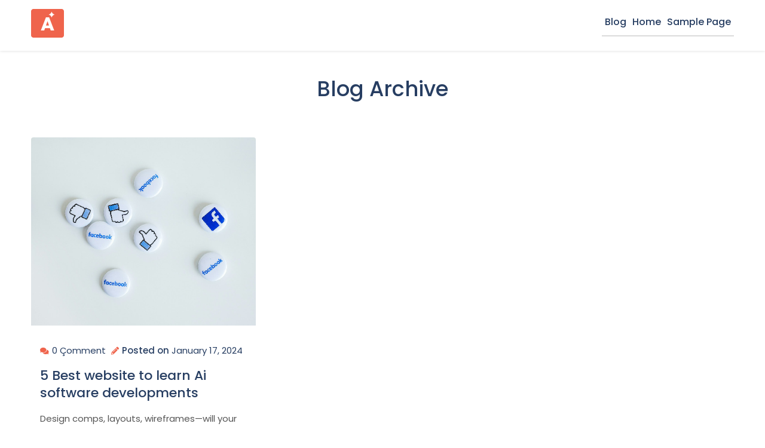

--- FILE ---
content_type: text/html; charset=UTF-8
request_url: https://mobinsikder.com/2024/01/
body_size: 9080
content:
<!doctype html>
<html lang="en-US">
<head>
	<meta charset="UTF-8">
	<meta name="viewport" content="width=device-width, initial-scale=1">
	<link rel="profile" href="https://gmpg.org/xfn/11">
	
	<title>January 2024 &#8211; Mobin Sikder</title>
<meta name='robots' content='max-image-preview:large' />
	<style>img:is([sizes="auto" i], [sizes^="auto," i]) { contain-intrinsic-size: 3000px 1500px }</style>
	<link rel="alternate" type="application/rss+xml" title="Mobin Sikder &raquo; Feed" href="https://mobinsikder.com/feed/" />
<link rel="alternate" type="application/rss+xml" title="Mobin Sikder &raquo; Comments Feed" href="https://mobinsikder.com/comments/feed/" />
<script>
window._wpemojiSettings = {"baseUrl":"https:\/\/s.w.org\/images\/core\/emoji\/16.0.1\/72x72\/","ext":".png","svgUrl":"https:\/\/s.w.org\/images\/core\/emoji\/16.0.1\/svg\/","svgExt":".svg","source":{"concatemoji":"https:\/\/mobinsikder.com\/wp-includes\/js\/wp-emoji-release.min.js?ver=6.8.3"}};
/*! This file is auto-generated */
!function(s,n){var o,i,e;function c(e){try{var t={supportTests:e,timestamp:(new Date).valueOf()};sessionStorage.setItem(o,JSON.stringify(t))}catch(e){}}function p(e,t,n){e.clearRect(0,0,e.canvas.width,e.canvas.height),e.fillText(t,0,0);var t=new Uint32Array(e.getImageData(0,0,e.canvas.width,e.canvas.height).data),a=(e.clearRect(0,0,e.canvas.width,e.canvas.height),e.fillText(n,0,0),new Uint32Array(e.getImageData(0,0,e.canvas.width,e.canvas.height).data));return t.every(function(e,t){return e===a[t]})}function u(e,t){e.clearRect(0,0,e.canvas.width,e.canvas.height),e.fillText(t,0,0);for(var n=e.getImageData(16,16,1,1),a=0;a<n.data.length;a++)if(0!==n.data[a])return!1;return!0}function f(e,t,n,a){switch(t){case"flag":return n(e,"\ud83c\udff3\ufe0f\u200d\u26a7\ufe0f","\ud83c\udff3\ufe0f\u200b\u26a7\ufe0f")?!1:!n(e,"\ud83c\udde8\ud83c\uddf6","\ud83c\udde8\u200b\ud83c\uddf6")&&!n(e,"\ud83c\udff4\udb40\udc67\udb40\udc62\udb40\udc65\udb40\udc6e\udb40\udc67\udb40\udc7f","\ud83c\udff4\u200b\udb40\udc67\u200b\udb40\udc62\u200b\udb40\udc65\u200b\udb40\udc6e\u200b\udb40\udc67\u200b\udb40\udc7f");case"emoji":return!a(e,"\ud83e\udedf")}return!1}function g(e,t,n,a){var r="undefined"!=typeof WorkerGlobalScope&&self instanceof WorkerGlobalScope?new OffscreenCanvas(300,150):s.createElement("canvas"),o=r.getContext("2d",{willReadFrequently:!0}),i=(o.textBaseline="top",o.font="600 32px Arial",{});return e.forEach(function(e){i[e]=t(o,e,n,a)}),i}function t(e){var t=s.createElement("script");t.src=e,t.defer=!0,s.head.appendChild(t)}"undefined"!=typeof Promise&&(o="wpEmojiSettingsSupports",i=["flag","emoji"],n.supports={everything:!0,everythingExceptFlag:!0},e=new Promise(function(e){s.addEventListener("DOMContentLoaded",e,{once:!0})}),new Promise(function(t){var n=function(){try{var e=JSON.parse(sessionStorage.getItem(o));if("object"==typeof e&&"number"==typeof e.timestamp&&(new Date).valueOf()<e.timestamp+604800&&"object"==typeof e.supportTests)return e.supportTests}catch(e){}return null}();if(!n){if("undefined"!=typeof Worker&&"undefined"!=typeof OffscreenCanvas&&"undefined"!=typeof URL&&URL.createObjectURL&&"undefined"!=typeof Blob)try{var e="postMessage("+g.toString()+"("+[JSON.stringify(i),f.toString(),p.toString(),u.toString()].join(",")+"));",a=new Blob([e],{type:"text/javascript"}),r=new Worker(URL.createObjectURL(a),{name:"wpTestEmojiSupports"});return void(r.onmessage=function(e){c(n=e.data),r.terminate(),t(n)})}catch(e){}c(n=g(i,f,p,u))}t(n)}).then(function(e){for(var t in e)n.supports[t]=e[t],n.supports.everything=n.supports.everything&&n.supports[t],"flag"!==t&&(n.supports.everythingExceptFlag=n.supports.everythingExceptFlag&&n.supports[t]);n.supports.everythingExceptFlag=n.supports.everythingExceptFlag&&!n.supports.flag,n.DOMReady=!1,n.readyCallback=function(){n.DOMReady=!0}}).then(function(){return e}).then(function(){var e;n.supports.everything||(n.readyCallback(),(e=n.source||{}).concatemoji?t(e.concatemoji):e.wpemoji&&e.twemoji&&(t(e.twemoji),t(e.wpemoji)))}))}((window,document),window._wpemojiSettings);
</script>

<link rel='stylesheet' id='dashicons-css' href='https://mobinsikder.com/wp-includes/css/dashicons.min.css?ver=6.8.3' media='all' />
<link rel='stylesheet' id='menu-icons-extra-css' href='https://mobinsikder.com/wp-content/plugins/menu-icons/css/extra.min.css?ver=0.13.18' media='all' />
<style id='wp-emoji-styles-inline-css'>

	img.wp-smiley, img.emoji {
		display: inline !important;
		border: none !important;
		box-shadow: none !important;
		height: 1em !important;
		width: 1em !important;
		margin: 0 0.07em !important;
		vertical-align: -0.1em !important;
		background: none !important;
		padding: 0 !important;
	}
</style>
<link rel='stylesheet' id='wp-block-library-css' href='https://mobinsikder.com/wp-includes/css/dist/block-library/style.min.css?ver=6.8.3' media='all' />
<style id='wp-block-library-theme-inline-css'>
.wp-block-audio :where(figcaption){color:#555;font-size:13px;text-align:center}.is-dark-theme .wp-block-audio :where(figcaption){color:#ffffffa6}.wp-block-audio{margin:0 0 1em}.wp-block-code{border:1px solid #ccc;border-radius:4px;font-family:Menlo,Consolas,monaco,monospace;padding:.8em 1em}.wp-block-embed :where(figcaption){color:#555;font-size:13px;text-align:center}.is-dark-theme .wp-block-embed :where(figcaption){color:#ffffffa6}.wp-block-embed{margin:0 0 1em}.blocks-gallery-caption{color:#555;font-size:13px;text-align:center}.is-dark-theme .blocks-gallery-caption{color:#ffffffa6}:root :where(.wp-block-image figcaption){color:#555;font-size:13px;text-align:center}.is-dark-theme :root :where(.wp-block-image figcaption){color:#ffffffa6}.wp-block-image{margin:0 0 1em}.wp-block-pullquote{border-bottom:4px solid;border-top:4px solid;color:currentColor;margin-bottom:1.75em}.wp-block-pullquote cite,.wp-block-pullquote footer,.wp-block-pullquote__citation{color:currentColor;font-size:.8125em;font-style:normal;text-transform:uppercase}.wp-block-quote{border-left:.25em solid;margin:0 0 1.75em;padding-left:1em}.wp-block-quote cite,.wp-block-quote footer{color:currentColor;font-size:.8125em;font-style:normal;position:relative}.wp-block-quote:where(.has-text-align-right){border-left:none;border-right:.25em solid;padding-left:0;padding-right:1em}.wp-block-quote:where(.has-text-align-center){border:none;padding-left:0}.wp-block-quote.is-large,.wp-block-quote.is-style-large,.wp-block-quote:where(.is-style-plain){border:none}.wp-block-search .wp-block-search__label{font-weight:700}.wp-block-search__button{border:1px solid #ccc;padding:.375em .625em}:where(.wp-block-group.has-background){padding:1.25em 2.375em}.wp-block-separator.has-css-opacity{opacity:.4}.wp-block-separator{border:none;border-bottom:2px solid;margin-left:auto;margin-right:auto}.wp-block-separator.has-alpha-channel-opacity{opacity:1}.wp-block-separator:not(.is-style-wide):not(.is-style-dots){width:100px}.wp-block-separator.has-background:not(.is-style-dots){border-bottom:none;height:1px}.wp-block-separator.has-background:not(.is-style-wide):not(.is-style-dots){height:2px}.wp-block-table{margin:0 0 1em}.wp-block-table td,.wp-block-table th{word-break:normal}.wp-block-table :where(figcaption){color:#555;font-size:13px;text-align:center}.is-dark-theme .wp-block-table :where(figcaption){color:#ffffffa6}.wp-block-video :where(figcaption){color:#555;font-size:13px;text-align:center}.is-dark-theme .wp-block-video :where(figcaption){color:#ffffffa6}.wp-block-video{margin:0 0 1em}:root :where(.wp-block-template-part.has-background){margin-bottom:0;margin-top:0;padding:1.25em 2.375em}
</style>
<style id='classic-theme-styles-inline-css'>
/*! This file is auto-generated */
.wp-block-button__link{color:#fff;background-color:#32373c;border-radius:9999px;box-shadow:none;text-decoration:none;padding:calc(.667em + 2px) calc(1.333em + 2px);font-size:1.125em}.wp-block-file__button{background:#32373c;color:#fff;text-decoration:none}
</style>
<style id='global-styles-inline-css'>
:root{--wp--preset--aspect-ratio--square: 1;--wp--preset--aspect-ratio--4-3: 4/3;--wp--preset--aspect-ratio--3-4: 3/4;--wp--preset--aspect-ratio--3-2: 3/2;--wp--preset--aspect-ratio--2-3: 2/3;--wp--preset--aspect-ratio--16-9: 16/9;--wp--preset--aspect-ratio--9-16: 9/16;--wp--preset--color--black: #000000;--wp--preset--color--cyan-bluish-gray: #abb8c3;--wp--preset--color--white: #ffffff;--wp--preset--color--pale-pink: #f78da7;--wp--preset--color--vivid-red: #cf2e2e;--wp--preset--color--luminous-vivid-orange: #ff6900;--wp--preset--color--luminous-vivid-amber: #fcb900;--wp--preset--color--light-green-cyan: #7bdcb5;--wp--preset--color--vivid-green-cyan: #00d084;--wp--preset--color--pale-cyan-blue: #8ed1fc;--wp--preset--color--vivid-cyan-blue: #0693e3;--wp--preset--color--vivid-purple: #9b51e0;--wp--preset--gradient--vivid-cyan-blue-to-vivid-purple: linear-gradient(135deg,rgba(6,147,227,1) 0%,rgb(155,81,224) 100%);--wp--preset--gradient--light-green-cyan-to-vivid-green-cyan: linear-gradient(135deg,rgb(122,220,180) 0%,rgb(0,208,130) 100%);--wp--preset--gradient--luminous-vivid-amber-to-luminous-vivid-orange: linear-gradient(135deg,rgba(252,185,0,1) 0%,rgba(255,105,0,1) 100%);--wp--preset--gradient--luminous-vivid-orange-to-vivid-red: linear-gradient(135deg,rgba(255,105,0,1) 0%,rgb(207,46,46) 100%);--wp--preset--gradient--very-light-gray-to-cyan-bluish-gray: linear-gradient(135deg,rgb(238,238,238) 0%,rgb(169,184,195) 100%);--wp--preset--gradient--cool-to-warm-spectrum: linear-gradient(135deg,rgb(74,234,220) 0%,rgb(151,120,209) 20%,rgb(207,42,186) 40%,rgb(238,44,130) 60%,rgb(251,105,98) 80%,rgb(254,248,76) 100%);--wp--preset--gradient--blush-light-purple: linear-gradient(135deg,rgb(255,206,236) 0%,rgb(152,150,240) 100%);--wp--preset--gradient--blush-bordeaux: linear-gradient(135deg,rgb(254,205,165) 0%,rgb(254,45,45) 50%,rgb(107,0,62) 100%);--wp--preset--gradient--luminous-dusk: linear-gradient(135deg,rgb(255,203,112) 0%,rgb(199,81,192) 50%,rgb(65,88,208) 100%);--wp--preset--gradient--pale-ocean: linear-gradient(135deg,rgb(255,245,203) 0%,rgb(182,227,212) 50%,rgb(51,167,181) 100%);--wp--preset--gradient--electric-grass: linear-gradient(135deg,rgb(202,248,128) 0%,rgb(113,206,126) 100%);--wp--preset--gradient--midnight: linear-gradient(135deg,rgb(2,3,129) 0%,rgb(40,116,252) 100%);--wp--preset--font-size--small: 13px;--wp--preset--font-size--medium: 20px;--wp--preset--font-size--large: 36px;--wp--preset--font-size--x-large: 42px;--wp--preset--spacing--20: 0.44rem;--wp--preset--spacing--30: 0.67rem;--wp--preset--spacing--40: 1rem;--wp--preset--spacing--50: 1.5rem;--wp--preset--spacing--60: 2.25rem;--wp--preset--spacing--70: 3.38rem;--wp--preset--spacing--80: 5.06rem;--wp--preset--shadow--natural: 6px 6px 9px rgba(0, 0, 0, 0.2);--wp--preset--shadow--deep: 12px 12px 50px rgba(0, 0, 0, 0.4);--wp--preset--shadow--sharp: 6px 6px 0px rgba(0, 0, 0, 0.2);--wp--preset--shadow--outlined: 6px 6px 0px -3px rgba(255, 255, 255, 1), 6px 6px rgba(0, 0, 0, 1);--wp--preset--shadow--crisp: 6px 6px 0px rgba(0, 0, 0, 1);}:where(.is-layout-flex){gap: 0.5em;}:where(.is-layout-grid){gap: 0.5em;}body .is-layout-flex{display: flex;}.is-layout-flex{flex-wrap: wrap;align-items: center;}.is-layout-flex > :is(*, div){margin: 0;}body .is-layout-grid{display: grid;}.is-layout-grid > :is(*, div){margin: 0;}:where(.wp-block-columns.is-layout-flex){gap: 2em;}:where(.wp-block-columns.is-layout-grid){gap: 2em;}:where(.wp-block-post-template.is-layout-flex){gap: 1.25em;}:where(.wp-block-post-template.is-layout-grid){gap: 1.25em;}.has-black-color{color: var(--wp--preset--color--black) !important;}.has-cyan-bluish-gray-color{color: var(--wp--preset--color--cyan-bluish-gray) !important;}.has-white-color{color: var(--wp--preset--color--white) !important;}.has-pale-pink-color{color: var(--wp--preset--color--pale-pink) !important;}.has-vivid-red-color{color: var(--wp--preset--color--vivid-red) !important;}.has-luminous-vivid-orange-color{color: var(--wp--preset--color--luminous-vivid-orange) !important;}.has-luminous-vivid-amber-color{color: var(--wp--preset--color--luminous-vivid-amber) !important;}.has-light-green-cyan-color{color: var(--wp--preset--color--light-green-cyan) !important;}.has-vivid-green-cyan-color{color: var(--wp--preset--color--vivid-green-cyan) !important;}.has-pale-cyan-blue-color{color: var(--wp--preset--color--pale-cyan-blue) !important;}.has-vivid-cyan-blue-color{color: var(--wp--preset--color--vivid-cyan-blue) !important;}.has-vivid-purple-color{color: var(--wp--preset--color--vivid-purple) !important;}.has-black-background-color{background-color: var(--wp--preset--color--black) !important;}.has-cyan-bluish-gray-background-color{background-color: var(--wp--preset--color--cyan-bluish-gray) !important;}.has-white-background-color{background-color: var(--wp--preset--color--white) !important;}.has-pale-pink-background-color{background-color: var(--wp--preset--color--pale-pink) !important;}.has-vivid-red-background-color{background-color: var(--wp--preset--color--vivid-red) !important;}.has-luminous-vivid-orange-background-color{background-color: var(--wp--preset--color--luminous-vivid-orange) !important;}.has-luminous-vivid-amber-background-color{background-color: var(--wp--preset--color--luminous-vivid-amber) !important;}.has-light-green-cyan-background-color{background-color: var(--wp--preset--color--light-green-cyan) !important;}.has-vivid-green-cyan-background-color{background-color: var(--wp--preset--color--vivid-green-cyan) !important;}.has-pale-cyan-blue-background-color{background-color: var(--wp--preset--color--pale-cyan-blue) !important;}.has-vivid-cyan-blue-background-color{background-color: var(--wp--preset--color--vivid-cyan-blue) !important;}.has-vivid-purple-background-color{background-color: var(--wp--preset--color--vivid-purple) !important;}.has-black-border-color{border-color: var(--wp--preset--color--black) !important;}.has-cyan-bluish-gray-border-color{border-color: var(--wp--preset--color--cyan-bluish-gray) !important;}.has-white-border-color{border-color: var(--wp--preset--color--white) !important;}.has-pale-pink-border-color{border-color: var(--wp--preset--color--pale-pink) !important;}.has-vivid-red-border-color{border-color: var(--wp--preset--color--vivid-red) !important;}.has-luminous-vivid-orange-border-color{border-color: var(--wp--preset--color--luminous-vivid-orange) !important;}.has-luminous-vivid-amber-border-color{border-color: var(--wp--preset--color--luminous-vivid-amber) !important;}.has-light-green-cyan-border-color{border-color: var(--wp--preset--color--light-green-cyan) !important;}.has-vivid-green-cyan-border-color{border-color: var(--wp--preset--color--vivid-green-cyan) !important;}.has-pale-cyan-blue-border-color{border-color: var(--wp--preset--color--pale-cyan-blue) !important;}.has-vivid-cyan-blue-border-color{border-color: var(--wp--preset--color--vivid-cyan-blue) !important;}.has-vivid-purple-border-color{border-color: var(--wp--preset--color--vivid-purple) !important;}.has-vivid-cyan-blue-to-vivid-purple-gradient-background{background: var(--wp--preset--gradient--vivid-cyan-blue-to-vivid-purple) !important;}.has-light-green-cyan-to-vivid-green-cyan-gradient-background{background: var(--wp--preset--gradient--light-green-cyan-to-vivid-green-cyan) !important;}.has-luminous-vivid-amber-to-luminous-vivid-orange-gradient-background{background: var(--wp--preset--gradient--luminous-vivid-amber-to-luminous-vivid-orange) !important;}.has-luminous-vivid-orange-to-vivid-red-gradient-background{background: var(--wp--preset--gradient--luminous-vivid-orange-to-vivid-red) !important;}.has-very-light-gray-to-cyan-bluish-gray-gradient-background{background: var(--wp--preset--gradient--very-light-gray-to-cyan-bluish-gray) !important;}.has-cool-to-warm-spectrum-gradient-background{background: var(--wp--preset--gradient--cool-to-warm-spectrum) !important;}.has-blush-light-purple-gradient-background{background: var(--wp--preset--gradient--blush-light-purple) !important;}.has-blush-bordeaux-gradient-background{background: var(--wp--preset--gradient--blush-bordeaux) !important;}.has-luminous-dusk-gradient-background{background: var(--wp--preset--gradient--luminous-dusk) !important;}.has-pale-ocean-gradient-background{background: var(--wp--preset--gradient--pale-ocean) !important;}.has-electric-grass-gradient-background{background: var(--wp--preset--gradient--electric-grass) !important;}.has-midnight-gradient-background{background: var(--wp--preset--gradient--midnight) !important;}.has-small-font-size{font-size: var(--wp--preset--font-size--small) !important;}.has-medium-font-size{font-size: var(--wp--preset--font-size--medium) !important;}.has-large-font-size{font-size: var(--wp--preset--font-size--large) !important;}.has-x-large-font-size{font-size: var(--wp--preset--font-size--x-large) !important;}
:where(.wp-block-post-template.is-layout-flex){gap: 1.25em;}:where(.wp-block-post-template.is-layout-grid){gap: 1.25em;}
:where(.wp-block-columns.is-layout-flex){gap: 2em;}:where(.wp-block-columns.is-layout-grid){gap: 2em;}
:root :where(.wp-block-pullquote){font-size: 1.5em;line-height: 1.6;}
</style>
<link rel='stylesheet' id='contact-form-7-css' href='https://mobinsikder.com/wp-content/plugins/contact-form-7/includes/css/styles.css?ver=6.1.1' media='all' />
<link rel='stylesheet' id='slick-css-css' href='https://mobinsikder.com/wp-content/plugins/x-addons-elementor/assets/css/slick.css?ver=1.0' media='all' />
<link rel='stylesheet' id='fancy-box-css-css' href='https://mobinsikder.com/wp-content/plugins/x-addons-elementor/assets/css/fancy-box.css?ver=3.5.7' media='all' />
<link rel='stylesheet' id='odometer-css-css' href='https://mobinsikder.com/wp-content/plugins/x-addons-elementor/assets/css/odometer.css?ver=1.0' media='all' />
<link rel='stylesheet' id='xa-styles-css' href='https://mobinsikder.com/wp-content/plugins/x-addons-elementor/assets/css/xa-styles.css?ver=1.0' media='all' />
<link rel='stylesheet' id='cmplz-general-css' href='https://mobinsikder.com/wp-content/plugins/complianz-gdpr/assets/css/cookieblocker.min.css?ver=1755635199' media='all' />
<link rel='stylesheet' id='bootstrap-css' href='https://mobinsikder.com/wp-content/themes/adas-personal-portfolio/resource/css/bootstrap.css?ver=5.1.3' media='all' />
<link rel='stylesheet' id='font-awesome-all-css' href='https://mobinsikder.com/wp-content/themes/adas-personal-portfolio/resource/css/font-awesome-all.css?ver=6.1.1' media='all' />
<link rel='stylesheet' id='theme-default-css' href='https://mobinsikder.com/wp-content/themes/adas-personal-portfolio/resource/css/theme-default.css?ver=1.0.0' media='all' />
<link rel='stylesheet' id='adas-personal-portfolio-style-css' href='https://mobinsikder.com/wp-content/themes/adas-personal-portfolio/style.css?ver=1.7' media='all' />
<link rel='stylesheet' id='Poppins-css' href='https://mobinsikder.com/wp-content/fonts/d7608ea523de25b841fb0ca7316d0cde.css?ver=1.0.0' media='all' />
<script src="https://mobinsikder.com/wp-includes/js/jquery/jquery.min.js?ver=3.7.1" id="jquery-core-js"></script>
<script src="https://mobinsikder.com/wp-includes/js/jquery/jquery-migrate.min.js?ver=3.4.1" id="jquery-migrate-js"></script>
<link rel="https://api.w.org/" href="https://mobinsikder.com/wp-json/" /><link rel="EditURI" type="application/rsd+xml" title="RSD" href="https://mobinsikder.com/xmlrpc.php?rsd" />
<meta name="generator" content="WordPress 6.8.3" />
<meta name="generator" content="Elementor 3.33.4; features: e_font_icon_svg, additional_custom_breakpoints; settings: css_print_method-external, google_font-enabled, font_display-swap">
			<style>
				.e-con.e-parent:nth-of-type(n+4):not(.e-lazyloaded):not(.e-no-lazyload),
				.e-con.e-parent:nth-of-type(n+4):not(.e-lazyloaded):not(.e-no-lazyload) * {
					background-image: none !important;
				}
				@media screen and (max-height: 1024px) {
					.e-con.e-parent:nth-of-type(n+3):not(.e-lazyloaded):not(.e-no-lazyload),
					.e-con.e-parent:nth-of-type(n+3):not(.e-lazyloaded):not(.e-no-lazyload) * {
						background-image: none !important;
					}
				}
				@media screen and (max-height: 640px) {
					.e-con.e-parent:nth-of-type(n+2):not(.e-lazyloaded):not(.e-no-lazyload),
					.e-con.e-parent:nth-of-type(n+2):not(.e-lazyloaded):not(.e-no-lazyload) * {
						background-image: none !important;
					}
				}
			</style>
			<link rel="icon" href="https://mobinsikder.com/wp-content/uploads/2024/09/cropped-adas-logo-150x150.png" sizes="32x32" />
<link rel="icon" href="https://mobinsikder.com/wp-content/uploads/2024/09/cropped-adas-logo-300x300.png" sizes="192x192" />
<link rel="apple-touch-icon" href="https://mobinsikder.com/wp-content/uploads/2024/09/cropped-adas-logo-300x300.png" />
<meta name="msapplication-TileImage" content="https://mobinsikder.com/wp-content/uploads/2024/09/cropped-adas-logo-300x300.png" />
<style id="kirki-inline-styles">.container{max-width:1400pxpx;}body{font-weight:400;--adas-personal-portfolio-heading:#273e62;}:root{--adas-personal-portfolio-primary:#ef644c;}body p{color:#555;}</style>	
</head>

<body class="archive date wp-custom-logo wp-theme-adas-personal-portfolio hfeed no-sidebar elementor-default elementor-kit-7">






<!-- Start Page -->
<div id="page" class="site">

	<a class="skip-link screen-reader-text" href="#primary">Skip to content</a>


				<!-- Header -->
		<header id="masthead" class="adas-personal-portfolio-header adas-personal-portfolio-header site-header">

			<div class="adas-personal-portfolio-header__inside">
								<div class="container">
					<div class="row">
						<div class="col-12">
							<div class="adas-personal-portfolio-header__middle">
								<div class="adas-personal-portfolio-logo">
									<a href="https://mobinsikder.com/" class="custom-logo-link" rel="home"><img width="55" height="48" src="https://mobinsikder.com/wp-content/uploads/2024/09/cropped-adas-logo-1.png" class="custom-logo" alt="Mobin Sikder" decoding="async" /></a>								</div>
								<div class="adas-personal-portfolio-header__menu">
									<!-- Main Nav -->
									<nav id="site-navigation" class="adas-personal-portfolio-header__nav navbar navbar-expand-lg" >
										<div class="navbar-collapse">
											<div id="primary-menu" class="nav adas-personal-portfolio-menu navbar-nav"><ul>
<li class="page_item page-item-9305 current_page_parent"><a href="https://mobinsikder.com/blog/">Blog</a></li>
<li class="page_item page-item-8741"><a href="https://mobinsikder.com/">Home</a></li>
<li class="page_item page-item-2"><a href="https://mobinsikder.com/sample-page/">Sample Page</a></li>
</ul></div>
										</div>
									</nav>
									<!--/ End Main Nav -->
								</div>	

							</div>
						</div>
					</div>
				</div>
			</div>
		</header>
		<!-- End Header -->
		
		<!-- Small Header -->
		<div class="adas-small-header">
			<div class="container">
				<div class="row">
					<div class="col-12">
						<!-- Logo -->
						<div class="adas-small-header__inner">
							<div class="adas-small-header__logo">
								<a href="https://mobinsikder.com/" class="custom-logo-link" rel="home"><img width="55" height="48" src="https://mobinsikder.com/wp-content/uploads/2024/09/cropped-adas-logo-1.png" class="custom-logo" alt="Mobin Sikder" decoding="async" /></a>							</div>
							<div class="adas-personal-portfolio-header__right">
								<div class="adas-personal-portfolio-header__button adas-personal-portfolio-header__menu">
									<a href="#" class="adas-personal-portfolio-header__button--icon"  data-bs-toggle="modal" data-bs-target="#offcanvas-modal">Menu <i class="fa fa-bars"></i></a>
								</div>
							</div>
						</div>
					</div>
				</div>						
			</div>
							
		</div>
		<!-- End Small Header -->

		<!-- Mobile Menu Modal -->
		<div class="modal offcanvas-modal fade adas-small-header__mobile" id="offcanvas-modal">
			<div class="modal-dialog offcanvas-dialog">
				<div class="modal-content">
					<div class="modal-header offcanvas-header">
						<button type="button" class="btn-close" data-bs-dismiss="modal" aria-label="Close">
							Close <i class="fas fa-remove"></i>
						</button>
					</div>
										<nav id="offcanvas-menu" class="offcanvas-menu">
						<!-- Main Nav -->
						<div class="navbar-collapse">
							<div id="primary-menu" class="nav-menu menu navigation list-none"><ul>
<li class="page_item page-item-9305 current_page_parent"><a href="https://mobinsikder.com/blog/">Blog</a></li>
<li class="page_item page-item-8741"><a href="https://mobinsikder.com/">Home</a></li>
<li class="page_item page-item-2"><a href="https://mobinsikder.com/sample-page/">Sample Page</a></li>
</ul></div>
						</div>
						<!--/ End Main Nav -->
					</nav>
				</div>
			</div>
		</div>
		<!-- End Mobile Menu Modal -->



		
		
	<div id="primary" class="adas-personal-portfolio-section-main">
	<div class="adas-personal-portfolio-bc">
		<div class="container">
			<div class="row">
				<div class="col-12">
															<h2 class="bc-title">Blog Archive</h2>
									</div>
			</div>
		</div>
	</div>
	
	<section class="adas-personal-portfolio-blog-section site-archive">
		<div class="container">
			<div class="row">
				<div class=" col-12 ">
					<div class="row adas-personal-portfolio-masonry mg-top-20">
													<div class="col-lg-4 col-md-6 adas-personal-portfolio-masonry-item">
<article id="post-3471" class="post-3471 post type-post status-publish format-standard has-post-thumbnail hentry category-development tag-development tag-software">
		<div class="adas-personal-portfolio-single-post">
				
			<div class="adas-personal-portfolio-single-post__head">
				<a href="https://mobinsikder.com/2024/01/17/5-best-website-to-learn-ai-software-developments/"><img fetchpriority="high" width="500" height="419" src="https://mobinsikder.com/wp-content/uploads/2024/01/blog-2.jpg" class="attachment-adas-personal-portfolio-blog-thumb size-adas-personal-portfolio-blog-thumb wp-post-image" alt="" decoding="async" srcset="https://mobinsikder.com/wp-content/uploads/2024/01/blog-2.jpg 500w, https://mobinsikder.com/wp-content/uploads/2024/01/blog-2-300x251.jpg 300w" sizes="(max-width: 500px) 100vw, 500px" /></a>
							</div>
						<div class="adas-personal-portfolio-single-post__body">
				<!-- Post Meta -->
				<ul class="adas-personal-portfolio-post-meta">					
					<li><i class="fa fa-comments"></i>0 Çomment</li>
					<li><i class="fa fa-pencil"></i><span class="posted-on">Posted on <a href="https://mobinsikder.com/2024/01/17/5-best-website-to-learn-ai-software-developments/" rel="bookmark"><time class="entry-date published updated" datetime="2024-01-17T18:23:54+00:00">January 17, 2024</time></a></span></li>
				</ul>
				<h2 class="adas-personal-portfolio-single-post__title">
								<a href="https://mobinsikder.com/2024/01/17/5-best-website-to-learn-ai-software-developments/">5 Best website to learn Ai software developments</a></h2>
				<div class="adas-personal-portfolio-single-post__content"><p>Design comps, layouts, wireframes—will your clients accept that you go about things the facile way? Authorities in our business will tell in [&hellip;]</p>
</div>
				<div class="adas-personal-portfolio-single-post__button">
					<a href="https://mobinsikder.com/2024/01/17/5-best-website-to-learn-ai-software-developments/" class="adas-personal-portfolio-btn adas-personal-portfolio-btn__secondary">View Article</a>
				</div>
			</div>
		</div>
	</article> <!-- #post-3471 -->
</div>					</div>
					<div class="row">
						<div class="col-12">
							<!-- Start Pagination -->
							<div class="pagination-main">
															</div>
							<!-- End Pagination -->
						</div>
					</div>	
				</div>
							</div>
		</div>
	</section>

</div>


	<footer id="colophon" class="adas-personal-portfolio-footer">
		<div class="adas-personal-portfolio-footer__bottom">
			<div class="container">
				<div class="row">
					<div class="col-12">
						<div class="adas-personal-portfolio-footer__branding text-center">
							<p>Mobin Sikder © All Rights Reserved | 
							Developed by PencilWp							</p>
						</div>
					</div>
				</div>
			</div>
		</div>
	</footer>
	
</div><!-- End Page -->


<script type="speculationrules">
{"prefetch":[{"source":"document","where":{"and":[{"href_matches":"\/*"},{"not":{"href_matches":["\/wp-*.php","\/wp-admin\/*","\/wp-content\/uploads\/*","\/wp-content\/*","\/wp-content\/plugins\/*","\/wp-content\/themes\/adas-personal-portfolio\/*","\/*\\?(.+)"]}},{"not":{"selector_matches":"a[rel~=\"nofollow\"]"}},{"not":{"selector_matches":".no-prefetch, .no-prefetch a"}}]},"eagerness":"conservative"}]}
</script>
			<script>
				const lazyloadRunObserver = () => {
					const lazyloadBackgrounds = document.querySelectorAll( `.e-con.e-parent:not(.e-lazyloaded)` );
					const lazyloadBackgroundObserver = new IntersectionObserver( ( entries ) => {
						entries.forEach( ( entry ) => {
							if ( entry.isIntersecting ) {
								let lazyloadBackground = entry.target;
								if( lazyloadBackground ) {
									lazyloadBackground.classList.add( 'e-lazyloaded' );
								}
								lazyloadBackgroundObserver.unobserve( entry.target );
							}
						});
					}, { rootMargin: '200px 0px 200px 0px' } );
					lazyloadBackgrounds.forEach( ( lazyloadBackground ) => {
						lazyloadBackgroundObserver.observe( lazyloadBackground );
					} );
				};
				const events = [
					'DOMContentLoaded',
					'elementor/lazyload/observe',
				];
				events.forEach( ( event ) => {
					document.addEventListener( event, lazyloadRunObserver );
				} );
			</script>
			<script src="https://mobinsikder.com/wp-includes/js/dist/hooks.min.js?ver=4d63a3d491d11ffd8ac6" id="wp-hooks-js"></script>
<script src="https://mobinsikder.com/wp-includes/js/dist/i18n.min.js?ver=5e580eb46a90c2b997e6" id="wp-i18n-js"></script>
<script id="wp-i18n-js-after">
wp.i18n.setLocaleData( { 'text direction\u0004ltr': [ 'ltr' ] } );
</script>
<script src="https://mobinsikder.com/wp-content/plugins/contact-form-7/includes/swv/js/index.js?ver=6.1.1" id="swv-js"></script>
<script id="contact-form-7-js-before">
var wpcf7 = {
    "api": {
        "root": "https:\/\/mobinsikder.com\/wp-json\/",
        "namespace": "contact-form-7\/v1"
    },
    "cached": 1
};
</script>
<script src="https://mobinsikder.com/wp-content/plugins/contact-form-7/includes/js/index.js?ver=6.1.1" id="contact-form-7-js"></script>
<script src="https://mobinsikder.com/wp-content/plugins/x-addons-elementor/assets/js/slick.js?ver=2.0" id="slick-js-js"></script>
<script src="https://mobinsikder.com/wp-content/plugins/x-addons-elementor/assets/js/odometer.js?ver=1.0" id="odometer-js"></script>
<script src="https://mobinsikder.com/wp-content/plugins/x-addons-elementor/assets/js/circle-progress.js?ver=1.2.2" id="circle-progress-js"></script>
<script src="https://mobinsikder.com/wp-content/plugins/x-addons-elementor/assets/js/fancy-box.js?ver=3.5.7" id="fancy-box-js-js"></script>
<script src="https://mobinsikder.com/wp-content/plugins/x-addons-elementor/assets/js/typed.js?ver=1.0" id="typed-js-js"></script>
<script src="https://mobinsikder.com/wp-content/plugins/x-addons-elementor/assets/js/plugin-active.js?ver=1.0" id="xa-js-active-js"></script>
<script src="https://mobinsikder.com/wp-content/themes/adas-personal-portfolio/resource/js/bootstrap.js?ver=5.1.3" id="bootstrap-js"></script>
<script src="https://mobinsikder.com/wp-content/themes/adas-personal-portfolio/resource/js/navigation.js?ver=1.7" id="adas-personal-portfolio-navigation-js"></script>
<script src="https://mobinsikder.com/wp-includes/js/imagesloaded.min.js?ver=5.0.0" id="imagesloaded-js"></script>
<script src="https://mobinsikder.com/wp-includes/js/masonry.min.js?ver=4.2.2" id="masonry-js"></script>
<script src="https://mobinsikder.com/wp-includes/js/jquery/jquery.masonry.min.js?ver=3.1.2b" id="jquery-masonry-js"></script>
<script src="https://mobinsikder.com/wp-content/themes/adas-personal-portfolio/resource/js/skip-link-focus-fix.js?ver=1.7" id="skip-link-js-js"></script>
<script src="https://mobinsikder.com/wp-content/themes/adas-personal-portfolio/resource/js/active.js?ver=1.7" id="active-js"></script>
			<script data-category="functional">
											</script>
			
</body>
</html>


<!-- Page cached by LiteSpeed Cache 7.6.2 on 2026-02-03 16:45:13 -->

--- FILE ---
content_type: text/css
request_url: https://mobinsikder.com/wp-content/plugins/x-addons-elementor/assets/css/xa-styles.css?ver=1.0
body_size: 4620
content:
/* =============================================================
Author Name: X Addons Elementor Styles
Description: CSS files of XA Styles
Version:	1.0.23
================================================================*/   

/*----------------------------------------*/
/*  XAddons Default Style
/*----------------------------------------*/
:root {
	--xa-primary: #FC6761;
	--xa-primary-bg: #FC6761;
	--xa-secondary: #273C66;
	--xa-secondary-bg: #273C66;
	--xa-third: #F5F7F8 ;
	--xa-text: #777;
	--xa-font-normal: 400;
	--xa-font-medium: 500;
	--xa-font-semi: 600;
	--xa-font-bold: 600;
}

/* .xa-wrapper h1,
.xa-wrapper h2,
.xa-wrapper h3,
.xa-wrapper h4,
.xa-wrapper h5,
.xa-wrapper h6,
.xa-wrapper h1 a,
.xa-wrapper h2 a,
.xa-wrapper h3 a,
.xa-wrapper h4 a,
.xa-wrapper h5 a,
.xa-wrapper h6 a{
	margin:0;
} */
.xa-wrapper{
	font-size: 15px;
	color:var(--xa-secondary);
}
.xa-wrapper p + p{
	margin:0;

}
.xa-wrapper a{
	color: var(--xa-primary);
}
.xa-wrapper span{
	display: inline-block;
}
.xa-overlay {
	position: absolute;
	top: 0;
	left: 0;
	width: 100%;
	height: 100%;
	background-size: cover;
	background-position: center;
	background-repeat: no-repeat;
	z-index: 0;
}
/* Default Color */
.xa-primary{
  color: var(--xa-primary);
}
.xa-primary-bg{
  background-color: var(--xa-primary-bg);
}
.xa-secondary{
  color: var(--xa-secondary);
}
.xa-secondary-bg{
  background-color: var(--xa-secondary-bg);
}
.xa-text{
  color: var(--xa-text);
}
/* Default Fonts */
.xa-font-normal{
  font-weight: var(--xa-font-normal);
}
.xa-font-medium{
  font-weight: var(--xa-font-medium);
}
.xa-font-semi{
  font-weight: var(--xa-font-semi);
}
.xa-font-bold{
  font-weight: var(--xa-font-bold);
}
.xa-wrapper ul,.xa-wrapper ul li,
.xa-wrapper ol, .xa-wrapper ol li{
  font-weight: var(--xa-font-normal);
}
.xa-wrapper .xa-buttons__btn{
  font-weight: var(--xa-font-medium);
}
.xa-wrapper .xa-heading{
  font-weight: var(--xa-font-bold);
}
.text-left{
	text-align: left !important;
}
.text-center{
	text-align: center !important;
}
.text-end{
	text-align: right !important;
}
/* Xa Slider Nav */
.xa-slider-nav {
	display: flex;
	gap: 10px;
	margin-top: 30px;
	justify-content: center;
}
.xa-slider-nav > div {
	background: var(--xa-secondary);
	width: 36px;
	height: 36px;
	display: flex;
	justify-content: center;
	align-items: center;
	border-radius: 100%;
	border: 1px solid #cccccc36;
	cursor: pointer;
	color: #fff;
}
  .xa-slider-nav > div:hover{
	background-color: var(--xa-primary-bg);
	border-color:transparent;
	color:#fff;
  }

.xa-wrapper .slick-track {
	margin-left: -12px !important;
}
.xa-wrapper  .slick-track .slick-slide {
	margin-left: 15px !important;
  }

 /* Slick Dots */
 .xa-wrapper .slick-dots {
	list-style: none;
	padding: 0;
	margin: 0;
	display: flex;
	align-items: center;
	justify-content: center;
	margin-top: 30px;
	gap: 8px;
  }
  .xa-wrapper .slick-dots li button {
	background: transparent;
	width: 12px;
	height: 12px;
	font-size: 0;
	border-radius: 100%;
	cursor: pointer;
	border: 1px solid #666;
}
.xa-wrapper .slick-dots li.slick-active button,.xa-wrapper .slick-dots li:hover button {
	background: var(--xa-primary-bg);
	border-color: transparent;
  }
/*----------------------------------------*/
/*  End XAddons Default Style
/*----------------------------------------*/

/*----------------------------------------*/
/*  Buttons
/*----------------------------------------*/
.xa-alignment {
	/* display: flex; */
	align-items: center;
	justify-content: flex-start;
	flex-flow: row wrap;
	position: relative;
}
a.xa-buttons__btn {
	font-size: 15px;
	color: #fff;
	background: var(--xa-primary);
	padding: 14px 35px;
	border-radius: 3px;
	display: inline-block;
	transition: all 0.4s ease;
	-webkit-transition: all 0.4s ease;
	-moz-transition: all 0.4s ease;
}	
a.xa-buttons__btn:hover {
	background-color: var(--xa-secondary);
	color: #fff;
}
.xa-buttons__inside {
	display: flex;
	gap: 5px;
	align-items: center;
}
.xa-buttons__middle{
	text-align: center;
}
.xa-buttons.xa-buttons__2nd{
	display: inline-flex;
	align-items: center;
} 
/*----------------------------------------*/
/*  End Buttons
/*----------------------------------------*/

/*----------------------------------------*/
/*  Section Label
/*----------------------------------------*/
.xa-section-title__label {
	color: var(--xa-primary);
	font-size: 15px;
	font-weight: 600;
	margin-bottom: 0px;
	display: block;
	display: inline-block;
	background: #FC67611C;
	padding: 10px 20px;
	border-radius: 3px;
	border-radius: 30px;
	margin-bottom: 10px;
}
.xa-section-title__heading {
	font-size: 32px;
	line-height: 47px;
	font-weight: 700;
	margin-bottom: 15px;
}
.xa-section-title__content {
	margin-top: 10px;
}
/*----------------------------------------*/
/*  End Section Label
/*----------------------------------------*/

/*----------------------------------------*/
/*  Hero Area
/*----------------------------------------*/
.xa-hero-area {
	position: relative;
	/* overflow: hidden; */
	padding: 50px 0;
}
.xa-hero-area__content {
	z-index: 3333;
	position: relative;
}
.xa-hero-area__content #typed {
	font-size: 25px;
	min-height: 40px;
	overflow: hidden;
}
.hero-title-slider {
	margin-bottom: 10px;
}
.xa-hero-area__label {
	color: #bbb;
	font-weight: 500;
	font-size: 24px;
}
.single-title-slider {
	display: inline-block;
}
.single-title-slider h5 span {
	color: #fff;
	font-size: 70px;
	text-transform: uppercase;
	background: var(--xa-primary-bg);
	padding: 10px 30px;
	display: inline-block;
	padding: 30px;
}
.typed-cursor {
	margin-left: 10px;
	color: var(--xa-primary);
	font-size: 35px;
	font-size: 0px;
}
.xa-hero-area__content h2 {
	font-size: 23px;
}
.xa-hero-area__title {
	font-size: 62px;
	margin-bottom: 15px;
	color: var(--xa-secondary);
	line-height: 72px;
	font-weight: 700;
}
.xa-hero-area__title span {
	color: var(--xa-primary);
}
.single-title-slider h5 {
	font-weight: 500;
	font-size: 28px;
	color: VAR(--XA-SECONDARY);
	cursor: pointer;
	display: block;
	line-height: 35px;
}
.xa-hero-area__text {
	margin-bottom: 30px;
	color: var(--xa-text);
	font-size: 16px;
}
.xa-hero-area__btn {
	margin-top: 30px;
}
.xa-hero-area__btn .theme-btn.video {
	margin: 0;
	padding: 10px;
	display: inline-block;
	cursor: pointer;
	display: inline-flex;
	align-items: center;
	padding: 0;
}
.xa-hero-area__btn .theme-btn.video:hover {
	background: var(--xa-secondary);
	border-color: transparent;
	color: #fff;
}
.xa-hero-area__btn .theme-btn.video i {
	width: 50px;
	height: 50px;
	line-height: 50px;
	background: var(--xa-secondary);
	color: #fff;
	border: none;
}
.xa-hero-area__btn .theme-btn i {
	width: 18px;
	height: 18px;
	line-height: 18px;
	display: inline-block;
	text-align: center;
	background: #fff;
	color: var(--xa-primary);
	font-size: 13px;
	border-radius: 30px;
	margin-right: 8px;
	-webkit-transition: all 0.4s ease;
	-moz-transition: all 0.4s ease;
	transition: all 0.4s ease;
	border:1px solid var(--xa-primary);
}
.xa-hero-area__img {
	z-index: 3333;
	position: relative;
	padding-top: 50px;
}
.animate-top-bottom img {
	animation: TopBottomShake 15s infinite;
}
@keyframes TopBottomShake{
	0%, 100%{
		-webkit-transform: translateY(0);
		transform: translateY(0);
	} 
	10%, 30%, 50%, 70%, 90%{
		-webkit-transform: translateY(-10px);
		transform: translateY(-10px);
	} 
	20%, 40%, 60%, 80%{
		-webkit-transform: translateY(10px);
		transform: translateY(10px);
	}
}
@keyframes TopBottomShake_before{
	0%, 100%{
		-webkit-transform: translateY(0);
		transform: translateY(0);
	} 
	10%, 30%, 50%, 70%, 90%{
		-webkit-transform: translateY(10px);
		transform: translateY(10px);
	} 
	20%, 40%, 60%, 80%{
		-webkit-transform: translateY(-10px);
		transform: translateY(-10px);
	}
}
.xa-hero-area__label span {
	color: var(--xa-primary);
}
.xa-hero-area .xa-row {
	display: flex;
	gap: 30px;
	align-items: center;
}

.xa-hero-area .xa-column.xa-hero-area--column2 {
	max-width: 42%;
}
@media only screen and (max-width: 991px) {

.xa-hero-area .xa-row{
	flex-wrap: wrap;
}
.xa-hero-area .xa-column.xa-hero-area--column1,
.xa-hero-area .xa-column.xa-hero-area--column2{
	max-width: 100%;
}
}

/*----------------------------------------*/
/*  End Hero Area
/*----------------------------------------*/

/*----------------------------------------*/
/*  Service
/*----------------------------------------*/
.service-area {
	padding: 80px 0px;
	background: #fff;
}
.xa-info-card {
	background: #fff;
	border: 1px solid #eee;
	-webkit-transition: all 0.4s ease;
	-moz-transition: all 0.4s ease;
	transition: all 0.4s ease;
	position: relative;
	border-bottom: 20p;
	display: flex;
	align-items: center;
	gap: 20px;
	padding: 20px;
}
.xa-info-card:hover{
	border-color:var(--xa-primary);
}
.xa-info-card__main {
	display: inline-flex;
}
.xa-info-card__icon {
	display: flex;
	justify-content: center;
	align-items: center;
	/* padding: 10px; */
	min-width: 65px;
	min-height: 65px;
	line-height: 65px;
}
.xa-info-card__icon img{
	max-width: 100%;
}
.xa-info-card__icon.xa_image,
.xa-info-card__icon.xa_icon{
	border: 1px solid #eee;
	border-radius: 100%;
	background: var(--xa-primary);
	border-color: transparent;
	color: #fff;
}

.xa-info-card:hover .xa-info-card__icon.xa_icon,
.xa-info-card.xa-active .xa-info-card__icon.xa_icon{
	background:var(--xa-primary-bg);
}
.xa-info-card.xa-active{
	border:1px solid var(--xa-primary);
}
.xa-info-card:hover .service-icon i,
.xa-info-card.xa-active .service-icon i {
	background: #fff;
	color: var(--xa-primary);
}
.xa-info-card:hover .xa-info-card__icon {
	border-color: transparent;
}
.xa-info-card:hover .xa-info-card__icon i{
	color:#fff;
}
.xa-info-card__content {

}
.xa-info-card__icon {
	opacity: 1;
}
.xa-info-card:hover .xa-info-card__icon,
.xa-info-card.xa-active .xa-info-card__icon{
	opacity: 1;
}
.xa-info-card__icon i {
	display: block;
	text-align: center;
	font-size: 25px;
	color: #fff;
	-webkit-transition: all 0.4s ease;
	-moz-transition: all 0.4s ease;
	transition: all 0.4s ease;
}
.xa-info-card__title {
	margin-bottom: 5px !important;
	font-size: 20px;
	color: var(--xa-secondary);
}
.xa-list-content__title, .xa-list-content__title a {
	color: var(--xa-secondary);
}
.xa-list-content__label {
	font-weight: 400;
}
.xa-info-card__desc {
	font-weight: 400;
}
.xa-info-card__title a {
	color: inherit !important;
	font-size: inherit;
	font-family: inherit;
}

.xa-info-card__title:hover, 
.xa-info-card.xa-active .xa-info-card__title{
	color: var(--xa-primary);
}
.xa-info-card.xa-ic-top {
	flex-direction: column;
}
.xa-info-card.xa-ic-right.xa-ic-side {
	flex-direction: row-reverse;
}

.xa-buttons__info {
    display: flex;
    align-items: center;
    gap: 10px;
    display: inline-flex;
}
/*----------------------------------------*/
/*  End Service
/*----------------------------------------*/

/*----------------------------------------*/
/*  Experience Image
/*----------------------------------------*/
.xa-ex-image {
	text-align: center;
	position: relative;
	z-index: 55;
}
.xa-ex-image__hover {
	position: absolute;
	bottom: 0;
	right: 0;
	font-size: 15px;
	line-height: initial;
}
.xa-ex-image__content {
	line-height: initial;
	display: flex;
	align-items: center;
	background: var(--xa-primary-bg);
	border-radius: 100% 0 0;
}
.xa-ex-image__number {
	font-size: 120px;
	font-weight: 700;
	color: #fff;
	line-height: initial;
	line-height: 100%;
	stroke: blanchedalmond;
	text-shadow: 1px 1px 20px #0000000f;
}
.xa-ex-image__text {
	z-index: 3333;
	color: #fff;
	display: inline-block;
}
/*----------------------------------------*/
/*  End Experience Image
/*----------------------------------------*/

/*----------------------------------------*/
/*  Xa List Style
/*----------------------------------------*/
.xa-list-styles__list {
	padding: 0;
	margin: 0;
	list-style: none;
	gap: 15px;
	display: flex;
	flex-direction: column;
  }
  .xa-list-styles__list li {
	display: flex;
	flex-direction: row;
	gap: 10px;
	position: relative;
	align-items: center;
	margin: 0 !important;
}
  .xa-list-styles__list  li.dots:before,
  .xa-list-styles__list  li.dots:after{
	content: "";
	position: absolute;
	left: 0;  
	top: 6px;
	border-radius: 100%;
	background: #FC6761;
	width: 15px;
	height: 15px;
  }
  .xa-list-styles__list  li.dots:after{
	width: 5px;
	height: 5px;
	background: #fff;
	left: 5px;
	top: 11px;
  } 
  .xa-list-icon {
	display: flex !important;
	justify-content: center;
	align-items: center;
	min-width: 40px;
	height: 40px;
	background: var(--xa-primary);
	color: #fff;
	border-radius: 4px;
}
.xa-list-styles__list.xa-layout-2 {
	flex-direction: row;
	flex-wrap: wrap;
}
/* Update */
.xa-list-content__title {
	margin: 0;
}
.xa-list-content__title a{
	color:inherit;
	font-family: inherit;
	line-height: inherit;
	font-size: inherit;
	padding:0 !important;
}
.xa-list-content {
	width: 100%;
}
/*----------------------------------------*/
/*  End Xa List Style
/*----------------------------------------*/

/*----------------------------------------*/
/*  Skill & Experience Card
/*----------------------------------------*/
.xa-ex-card__single {
	background: #fff;
	box-shadow: 0px 0px 15px #0000000a;
	padding: 35px;
}
.xa-ex-card__label {
	background: var(--xa-primary-bg);
	display: inline-block;
	color: #fff;
	padding: 6px 16px;
	font-weight: 500;
	margin-bottom: 15px;
	font-size: 14px;
	border-radius: 30px;
}
.xa-ex-card__title {
	font-size: 24px;
	font-weight: 600;
	margin-bottom: 5px !important;
}
.xa-ex-card__info {
	font-size: 15px;
	margin-bottom: 10px;
	display: block;
	font-weight: 500;
	color: var(--xa-text);
}
.xa-progress__box {
	background: #fff;
	box-shadow: 0px 0px 15px #0000000a;
	padding: 35px;
	width: 100%;
}
.xa-progress__heading {
	font-size: 22px;
	margin-bottom: 25px !important;
}
.xa-progress__single {
	margin-bottom: 20px;
}
.progress-title {
	font-size: 15px;
	color: #555;
	margin: 0 0 20px !important;
}
  .progress-bar {
	box-shadow: none;
	position: relative;
	-webkit-animation: animate-positive 2s;
	animation: animate-positive 2s;
	background: var(--xa-primary-bg);
  }
  .xa-progress__single .progress-bar {
	box-shadow: none;
	position: relative;
	-webkit-animation: animate-positive 2s;
	animation: animate-positive 2s;
	background: var(--xa-primary-bg);
	overflow: visible;
	position: relative;
	height: 100%;
}

  .progress-value {
	font-size: 14px;
	font-weight: 500;
	color: #555;
	position: absolute;
	top: -40px;
	right: 0;
	z-index: 333;
  }
  .xa-progress__single .progress {
	height: 10px;
	background: #eee;
	border-radius: 0;
	box-shadow: none;
	overflow: visible;
  }
  /* .progress-value::before {
	content: "";
	display: block;
	border: 15px solid transparent;
	border-bottom-width: 15px;
	border-bottom-style: solid;
	border-bottom-color: transparent;
	border-bottom: 15px solid transparent;
	border-bottom-color: transparent;
	position: absolute;
	right: -11px;
	border-bottom-color: var(--xa-primary);
	bottom: -28px;
} */
  .xa-circle-progress__title {
	text-align: center;
	margin-top: 10px;
	color: #555;
	font-size: 16px;
}
.xa-circle-progress__inside {
	width: 100%;
	text-align: center;
}
.xa-circle-progress__inner {
	display: flex;
	justify-content: space-between;
	gap: 30px;
}

  .xa-circle-progress__single {
	position: relative;
}

.xa-circle-progress__percent{
	position: absolute;
	width: 100%;
	height: 100%;
	text-align: center;
	left: 0;
	top: 0;
	display: flex;
	justify-content: center;
	align-items: center;
	color: var(--xa-primary);
  }
/*----------------------------------------*/
/*  End Skill & Experience Card
/*----------------------------------------*/

/*----------------------------------------*/
/*  Portfolio Slider
/*----------------------------------------*/

.xa-portfolio-slider__button {
	position: absolute;
	top: 0;
	left: 0;
	width: 100%;
	height: 100%;
	display: flex;
	justify-content: center;
	align-items: center;
	opacity: 0;
	visibility: hidden;
	z-index: 33;
}
  .xa-portfolio-slider__thumb {
	position: relative;
  }
  .xa-portfolio-slider__button a {
	background: #fff;
	color: var(--xa-primary);
	border: 1px solid transparent;
	padding: 10px 30px;
	border-radius: 50px;
  }
  .xa-portfolio-slider__single:hover .xa-portfolio-slider__button {
	opacity: 1;
	visibility: visible;
  }
  .xa-portfolio-slider__title {
	font-size: 20px;
	margin-top: 20px !important;
}
.xa-portfolio-slider__thumb{
	position: relative;
}
.xa-portfolio-slider__overlay {
	position: absolute;
	content: "";
	width: 100%;
	height: 100%;
	background: #181E4E;
	opacity: 0;
	visibility: hidden;
	-webkit-transition: all 0.4s ease;
	-moz-transition: all 0.4s ease;
	transition: all 0.4s ease;
	z-index: 1;
	top: 0;
	left: 0;
}
.xa-portfolio-slider__single:hover .xa-portfolio-slider__overlay {
	opacity: 0.7;
	visibility: visible;
  }
/*----------------------------------------*/
/*  End Portfolio Slider
/*----------------------------------------*/

/*----------------------------------------*/
/*  CTA Area
/*----------------------------------------*/
.xa-cta-area div{
z-index: 2;
}
.xa-cta-area {
	padding: 50px 50px;
	display: flex;
	align-items: center;
	background: linear-gradient(45deg,#FC6761,#1407b3);
	gap: 40px;
	justify-content: space-between !important;
  }
  .xa-cta-area__title {
	color: #fff !important;
	font-size: 36px;
	margin-bottom: 15px !important;
}
  .xa-cta-area__title span {
	text-decoration: underline;
}
.xa-cta-area__text {
	font-size: 18px;
	color: #fff !important;
}
  .xa-cta-area__button  .xa-buttons__btn {
	background: #fff;
	padding: 12px 25px;
	color:var(--xa-primary);
  }
  .xa-cta-area__button {
	min-width: 30%;
	display: flex;
	justify-content: end;
	align-items: end;
  }
  .xa-cta-area__button .xa-buttons__btn i {
	margin-right: 5px;
}
/*----------------------------------------*/
/* End CTA Area
/*----------------------------------------*/

/*----------------------------------------*/
/*  Testimonial Area
/*----------------------------------------*/
.xa-single-testimonial {
	background: #fff;
	padding: 30px;
	text-align: center;
	position: relative;
	margin: 40px 0px 0;
	box-shadow: 0px 0px 15px #00000012;
	display: flex !important;
	flex-direction: column;
	gap: 30px;
}
.xa-single-testimonial::before{
	position: absolute;
	content: "";
	width: 0;
	height: 2px;
	bottom: 0;
	background: var(--xa-primary-bg);
	left: 0;
	opacity: 0;
	visibility: hidden;
	-webkit-transition: all 0.5s ease;
	-moz-transition: all 0.5s ease;
	transition: all 0.5s ease;
}
.xa-single-testimonial:hover::before{
	width:100%;
	opacity: 1;
	visibility: visible;
}
  .xa-single-testimonial__head {
	text-align: center;
	position: absolute;
	top: -35px;
	left: 50%;
	margin-left: -40px;
	width: 80px;
	border: 5px solid #fff;
	-webkit-transition: all 0.3s ease;
	-moz-transition: all 0.3s ease;
	transition: all 0.3s ease;
  }
  .xa-single-testimonial__title {
	font-size: 20px;
	margin-bottom: 15px !important;
	-webkit-transition: all 0.3s ease;
	-moz-transition: all 0.3s ease;
	transition: all 0.3s ease;
	color: var(--xa-primary);
}
.xa-single-testimonial__author {
	font-size: 18px;
}
.xa-single-testimonial__desc {
	font-size: 15px;
	font-style: italic;
	color: var(--xa-text);
}
  .xa-single-testimonial__label {
	font-size: 14px;
	color: #666;
  }
  .xa-single-testimonial__content {
	padding-top: 30px;
}
/*----------------------------------------*/
/*  End Testimonial Area
/*----------------------------------------*/

/*----------------------------------------*/
/*  Funfact Area
/*----------------------------------------*/
.xa-funfact {
	position: relative;
	text-align: center;
	border: 5px solid #ffffff3b;
	padding: 40px;
  }
  .xa-funfact.xa-active{
	border-color:var(--xa-primary);
  }
  .xa-funfact__title {
	font-size: 25px;
	font-weight: 600;
	margin-bottom: 10px;
	color: #fff;
  }
  .xa-funfact__desc {
	font-size: 15px;
	color: #f9f9f9;
  }
/*----------------------------------------*/
/*  End Funfact Area
/*----------------------------------------*/

/*----------------------------------------*/
/*  Contact Area
/*----------------------------------------*/
.xa-contact-form__head {
	margin-bottom: 15px;
}
.xa-contact-single {
	background: #fff;
	box-shadow: 0px 0px 15px #0000000a;
	padding: 30px;
	margin-bottom: 15px;
	position: relative;
	border-radius: 4px;
	display: block;
	display: flex;
	gap: 20px;
}
.xa-contact-single__icon {
	/*! position: absolute; */
	width: 50px;
	height: 50px;
	background: #EAEDF6;
	text-align: center;
	line-height: 50px;
	color: var(--xa-primary);
	border-radius: 70% 30% 30% 70% / 60% 40% 60% 40%;
	-webkit-transition: all 0.4s ease;
	-moz-transition: all 0.4s ease;
	transition: all 0.4s ease;
	font-size: 17px;
  }
  .xa-contact-single__label {
	display: block;
	color: #181E4E;
	font-size: 17px;
	font-weight: 500;
  }
  .xa-contact-single:hover .xa-contact-single__icon {
	border-radius: 100%;
	background: var(--xa-primary-bg);
	color: #fff !important;
  }

  .xa-contact-form {
	padding: 50px;
	background: #fff;
	box-shadow: 0px 0px 15px #0000000a;
	border-radius: 4px;
}
.xa-contact-form .xa-contact-form__body .form-group {
	margin-top: 20px;
  }
.xa-contact-form .xa-contact-form__body .form-group label {
	margin-bottom: 10px;
}
.xa-contact-form .xa-contact-form__body  .contact-btn {
	margin-top: 30px;
}
.xa-contact-form .xa-contact-form__body input,
.xa-contact-form .xa-contact-form__body textarea,
.xa-contact-form .xa-contact-form__body select {
  height: 48px;
  line-height: 48px;
  width: 100%;
  border: 1px solid #e6e2f5;
  padding: 0px 20px;
  color: VAR(--XA-SECONDARY);
  border-radius: 0px;
  font-weight: 400;
  border-radius: 5px;
}
.xa-contact-form .xa-contact-form__body textarea {
  height: 150px;
}

.xa-contacts__title {
	font-size: 17px;
	font-weight: 500;
	background: var(--xa-primary-bg);
	display: inline-block;
	color: #fff;
	padding: 10px 20px;
	margin-bottom: 15px !important;
	border-radius: 2px;
}
  .xa-contacts__text {
	color: #666;
	margin: 0;
	line-height: 24px;
  }
  .xa-contacts__heading {
	margin-bottom: 30px;
  }
  .xa-contact-form__body .contact-btn button {
	min-width: initial;
	width: initial;
	border: none;
	padding: 20px 30px;
	color:#fff;
}
.xa-contact-form__body .contact-btn button:hover{
	background-color:var(--xa-secondary);
}
.xa-contact-form__label {
	font-size: 18px;
	margin-bottom: 10px !important;
}
  .xa-contact-form__title {
	font-size: 24px;
	margin-top: 10px;
  }
/*----------------------------------------*/
/*  End Contact Area
/*----------------------------------------*/

/*----------------------------------------*/
/*  Brand Slider
/*----------------------------------------*/
.xa-brand-slider {
	padding: 50px 0px;
}
.xa-brand-slider .slick-dots li button {
	border-color:var(--xa-text);
}

.xa-brand-slider .slick-dots li.slick-active button,
.xa-brand-slider .slick-dots li:hover button{
	border-color:transparent;
}
/*----------------------------------------*/
/*  End Brand Slider
/*----------------------------------------*/

/*----------------------------------------*/
/*  Blog Area
/*----------------------------------------*/
.xa-blog-single__body {
	margin-top: 15px;
}
.xa-blog-single__date {
	color: var(--xa-primary);
	margin-bottom: 5px;
	display: block;
	font-size: 15px;
}
.xa-blog-single__title {
	margin-bottom: 10px !important;
}
.xa-blog-single__btn {
	margin-top: 30px;
}
.xa-blog-single__btn a {
	background: var(--xa-primary);
	padding: 10px 30px;
	display: inline-block;
	color: #fff !important;
}
.xa-blog-single__btn a:hover{
	background-color: var(--xa-secondary);
	color:#fff;
}
/*----------------------------------------*/
/*  End Blog Area
/*----------------------------------------*/

/*----------------------------------------*/
/*  Tab Area
/*----------------------------------------*/
.xa-default-tab-menu__list {
	list-style: none;
	padding: 0;
	margin: 0;
	align-items: center;
	border: 1px solid var(--xa-primary);
	border-radius: 50px;
	overflow: hidden;
	display: flex;
	flex-wrap: wrap;
	gap: 5px;
}
.xa-default-tab-menu__list li a {
	padding: 12px 30px;
	display: inline-block;
	border-radius: 50px;
	color: var(--xa-primary);
	display: flex;
	gap: 10px;
	align-items: center;
}
.xa-default-tab-menu__list li a {
	cursor: pointer;
}
.xa-default-tab-content__body {
	padding: 30px;
	margin-top: 12px;
	border: 1px solid #ccc;
	border-radius: 12px;
}
.xa-default-tab-menu__list li a,
.xa-default-tab-menu__list li a svg{
	color:var(--xa-secondary);
	fill:var(--xa-secondary);
}
.xa-default-tab-menu__list li a * {
	color: inherit;
	fill: inherit;
	stroke: inherit;
}

.xa-default-tab-menu__list a.active, 
.xa-default-tab-menu__list li a:hover {
	background: var(--xa-primary);
}

.xa-default-tab-menu__list a.active svg, 
.xa-default-tab-menu__list li a:hover svg{
	color: #fff;
	fill:#fff ;

}

.xa-default-tab-menu__list li .xa-tab-icon {
	justify-content: center;
	display: flex;
	align-items: center;
	transition: all 0.3s ease;
}
/*----------------------------------------*/
/*  End Tab Area
/*----------------------------------------*/

/*----------------------------------------*/
/*  Faq Area
/*----------------------------------------*/
.xa-faq-list__title {
	margin: 0;
}
.xa-faq-list__title .accordion-button {
	padding: 20px 16px 20px 16px;
	margin: 0px 0px 0px 0px;
	background-color: var(--xa-third) !important;
	border-style: solid;
	border-color: #FFFFFF;
	font-size: 18px;
	line-height: initial;
	font-weight: var(--xa-font-medium);
}
.xa-faq-list__content {
	padding: 30px 16px 30px 16px;
	background-color: var(--xa-third);
	border-style: solid;
	border-width: 1px 0px 0px 0px;
	border-color: #0C427124;
	font-size: 16px;
}
.xa-faq-list__item {
	margin-bottom: 20px;
}
.xa-faq-list__item:last-child{
	margin-bottom: 0;
}

/* .xa-faq-list__title .accordion-button::after {
	color: var(--xa-secondary) !important;
	font-weight: 900;
	font-family: "Font Awesome 6 Free";
	content: "\2b";
	background: none;
	margin-left: auto;
	transition: all 0.3s ease;
	transform: initial;
} */
/* .xa-faq-list__title .accordion-button:not(.collapsed)::after {
	content: "\f068";
	position: relative;
} */
.xa-faq-list__header .accordion-button:after{
	display: none;
}
.xa-faq-list__title .accordion-button:not(.collapsed) span {
	display: block;
	transform: rotate(180deg);
}
/*----------------------------------------*/
/*  End Faq Area
/*----------------------------------------*/

/*----------------------------------------*/
/*  Table Style
/*----------------------------------------*/
/* Wrapper */
.xa-table {
  width: 100%;
  overflow-x: auto;
}

/* Table */
.xa-table table {
  width: 100%;
  border-collapse: collapse;
  background: #fff;
  min-width: 700px;
}

/* Header */
.xa-table thead th {
  background: var(--xa-secondary-bg);
  color: #fff;
  text-align: left;
  padding: 14px 16px !important;
  font-weight: 600;
}

/* Body cells */
.xa-table tbody td {
    padding: 14px 16px !important;
}

.xa-table tbody tr:nth-child(even) {
  background: var(--xa-third);
}
.xa-table__align {
	display: flex;
	align-items: baseline;
	gap: 10px;
}

.xa-table table tr, .xa-table table td, .xa-table table th{
	border:none !important;
}
.xa-table table {
	border: 1px solid var(--xa-third) !important;
	border-radius: 10px;
	border-collapse: collapse;
	border-spacing: 0;
	overflow: hidden;
	display: table;
	display: block;
}
.xa-table table td, .xa-table table th{
	border:1px solid  var(--xa-third) !important
}
.xa-table table th{
	border-top:0px !important;
	border-bottom:0px !important;
}
.xa-table table th:last-child{
	border-right:0px !important;
}
.xa-table table tbody tr td:first-child, .xa-table table th:first-child, .xa-table table th:last-child {
	border-left: none !important;
}
.xa-table table tbody tr td:last-child {
  border-radius: 0px !important;
  border-right: none !important;
}
.xa-table table tr:last-child td {
	border-bottom: 0px !important;
}

/* ---- Responsive (stack on mobile) ---- */
@media (max-width: 767px) {
.xa-table table, .xa-table thead, .xa-table tbody, .xa-table th, .xa-table td, .xa-table tr {
    max-width: 100% !important;
    min-width: 100% !important;
}

  .xa-table tr {
    margin-bottom: 20px;
    border-radius: 8px;
    background: #fff;
    padding: 10px;
  }

  .xa-table td {
    border: none;
    position: relative;
    padding-left: 120px;
    min-height: 38px;
  }

  .xa-table td::before {
    position: absolute;
    left: 12px;
    top: 50%;
    transform: translateY(-50%);
    font-weight: 600;
    color: #4a5568;
  }
}

/*----------------------------------------*/
/*  End Table Style
/*----------------------------------------*/

/*----------------------------------------*/
/*  Fix Elementor Issues
/*----------------------------------------*/
.xa-wrapper span.elementor-button-content-wrapper {
	display: flex;
}
/*----------------------------------------*/
/*  End Fix Elementor Issues
/*----------------------------------------*/

--- FILE ---
content_type: application/x-javascript
request_url: https://mobinsikder.com/wp-content/plugins/x-addons-elementor/assets/js/typed.js?ver=1.0
body_size: 3038
content:
!(function (t, s) {
    "object" == typeof exports && "undefined" != typeof module ? (module.exports = s()) : "function" == typeof define && define.amd ? define(s) : ((t || self).Typed = s());
})(this, function () {
    function t() {
        return (
            (t = Object.assign
                ? Object.assign.bind()
                : function (t) {
                      for (var s = 1; s < arguments.length; s++) {
                          var e = arguments[s];
                          for (var n in e) Object.prototype.hasOwnProperty.call(e, n) && (t[n] = e[n]);
                      }
                      return t;
                  }),
            t.apply(this, arguments)
        );
    }
    var s = {
            strings: ["These are the default values...", "You know what you should do?", "Use your own!", "Have a great day!"],
            stringsElement: null,
            typeSpeed: 0,
            startDelay: 0,
            backSpeed: 0,
            smartBackspace: !0,
            shuffle: !1,
            backDelay: 700,
            fadeOut: !1,
            fadeOutClass: "typed-fade-out",
            fadeOutDelay: 500,
            loop: !1,
            loopCount: Infinity,
            showCursor: !0,
            cursorChar: "|",
            autoInsertCss: !0,
            attr: null,
            bindInputFocusEvents: !1,
            contentType: "html",
            onBegin: function (t) {},
            onComplete: function (t) {},
            preStringTyped: function (t, s) {},
            onStringTyped: function (t, s) {},
            onLastStringBackspaced: function (t) {},
            onTypingPaused: function (t, s) {},
            onTypingResumed: function (t, s) {},
            onReset: function (t) {},
            onStop: function (t, s) {},
            onStart: function (t, s) {},
            onDestroy: function (t) {},
        },
        e = new /*#__PURE__*/ ((function () {
            function e() {}
            var n = e.prototype;
            return (
                (n.load = function (e, n, i) {
                    if (
                        ((e.el = "string" == typeof i ? document.querySelector(i) : i),
                        (e.options = t({}, s, n)),
                        (e.isInput = "input" === e.el.tagName.toLowerCase()),
                        (e.attr = e.options.attr),
                        (e.bindInputFocusEvents = e.options.bindInputFocusEvents),
                        (e.showCursor = !e.isInput && e.options.showCursor),
                        (e.cursorChar = e.options.cursorChar),
                        (e.cursorBlinking = !0),
                        (e.elContent = e.attr ? e.el.getAttribute(e.attr) : e.el.textContent),
                        (e.contentType = e.options.contentType),
                        (e.typeSpeed = e.options.typeSpeed),
                        (e.startDelay = e.options.startDelay),
                        (e.backSpeed = e.options.backSpeed),
                        (e.smartBackspace = e.options.smartBackspace),
                        (e.backDelay = e.options.backDelay),
                        (e.fadeOut = e.options.fadeOut),
                        (e.fadeOutClass = e.options.fadeOutClass),
                        (e.fadeOutDelay = e.options.fadeOutDelay),
                        (e.isPaused = !1),
                        (e.strings = e.options.strings.map(function (t) {
                            return t.trim();
                        })),
                        (e.stringsElement = "string" == typeof e.options.stringsElement ? document.querySelector(e.options.stringsElement) : e.options.stringsElement),
                        e.stringsElement)
                    ) {
                        (e.strings = []), (e.stringsElement.style.cssText = "clip: rect(0 0 0 0);clip-path:inset(50%);height:1px;overflow:hidden;position:absolute;white-space:nowrap;width:1px;");
                        var r = Array.prototype.slice.apply(e.stringsElement.children),
                            o = r.length;
                        if (o) for (var a = 0; a < o; a += 1) e.strings.push(r[a].innerHTML.trim());
                    }
                    for (var u in ((e.strPos = 0),
                    (e.currentElContent = this.getCurrentElContent(e)),
                    e.currentElContent && e.currentElContent.length > 0 && ((e.strPos = e.currentElContent.length - 1), e.strings.unshift(e.currentElContent)),
                    (e.sequence = []),
                    e.strings))
                        e.sequence[u] = u;
                    (e.arrayPos = 0),
                        (e.stopNum = 0),
                        (e.loop = e.options.loop),
                        (e.loopCount = e.options.loopCount),
                        (e.curLoop = 0),
                        (e.shuffle = e.options.shuffle),
                        (e.pause = { status: !1, typewrite: !0, curString: "", curStrPos: 0 }),
                        (e.typingComplete = !1),
                        (e.autoInsertCss = e.options.autoInsertCss),
                        e.autoInsertCss && (this.appendCursorAnimationCss(e), this.appendFadeOutAnimationCss(e));
                }),
                (n.getCurrentElContent = function (t) {
                    return t.attr ? t.el.getAttribute(t.attr) : t.isInput ? t.el.value : "html" === t.contentType ? t.el.innerHTML : t.el.textContent;
                }),
                (n.appendCursorAnimationCss = function (t) {
                    var s = "data-typed-js-cursor-css";
                    if (t.showCursor && !document.querySelector("[" + s + "]")) {
                        var e = document.createElement("style");
                        e.setAttribute(s, "true"),
                            (e.innerHTML =
                                "\n        .typed-cursor{\n          opacity: 1;\n        }\n        .typed-cursor.typed-cursor--blink{\n          animation: typedjsBlink 0.7s infinite;\n          -webkit-animation: typedjsBlink 0.7s infinite;\n                  animation: typedjsBlink 0.7s infinite;\n        }\n        @keyframes typedjsBlink{\n          50% { opacity: 0.0; }\n        }\n        @-webkit-keyframes typedjsBlink{\n          0% { opacity: 1; }\n          50% { opacity: 0.0; }\n          100% { opacity: 1; }\n        }\n      "),
                            document.body.appendChild(e);
                    }
                }),
                (n.appendFadeOutAnimationCss = function (t) {
                    var s = "data-typed-fadeout-js-css";
                    if (t.fadeOut && !document.querySelector("[" + s + "]")) {
                        var e = document.createElement("style");
                        e.setAttribute(s, "true"),
                            (e.innerHTML =
                                "\n        .typed-fade-out{\n          opacity: 0;\n          transition: opacity .25s;\n        }\n        .typed-cursor.typed-cursor--blink.typed-fade-out{\n          -webkit-animation: 0;\n          animation: 0;\n        }\n      "),
                            document.body.appendChild(e);
                    }
                }),
                e
            );
        })())(),
        n = new /*#__PURE__*/ ((function () {
            function t() {}
            var s = t.prototype;
            return (
                (s.typeHtmlChars = function (t, s, e) {
                    if ("html" !== e.contentType) return s;
                    var n = t.substring(s).charAt(0);
                    if ("<" === n || "&" === n) {
                        var i;
                        for (i = "<" === n ? ">" : ";"; t.substring(s + 1).charAt(0) !== i && !(1 + ++s > t.length); );
                        s++;
                    }
                    return s;
                }),
                (s.backSpaceHtmlChars = function (t, s, e) {
                    if ("html" !== e.contentType) return s;
                    var n = t.substring(s).charAt(0);
                    if (">" === n || ";" === n) {
                        var i;
                        for (i = ">" === n ? "<" : "&"; t.substring(s - 1).charAt(0) !== i && !(--s < 0); );
                        s--;
                    }
                    return s;
                }),
                t
            );
        })())(); /*#__PURE__*/
    return (function () {
        function t(t, s) {
            e.load(this, s, t), this.begin();
        }
        var s = t.prototype;
        return (
            (s.toggle = function () {
                this.pause.status ? this.start() : this.stop();
            }),
            (s.stop = function () {
                this.typingComplete || this.pause.status || (this.toggleBlinking(!0), (this.pause.status = !0), this.options.onStop(this.arrayPos, this));
            }),
            (s.start = function () {
                this.typingComplete ||
                    (this.pause.status &&
                        ((this.pause.status = !1), this.pause.typewrite ? this.typewrite(this.pause.curString, this.pause.curStrPos) : this.backspace(this.pause.curString, this.pause.curStrPos), this.options.onStart(this.arrayPos, this)));
            }),
            (s.destroy = function () {
                this.reset(!1), this.options.onDestroy(this);
            }),
            (s.reset = function (t) {
                void 0 === t && (t = !0),
                    clearInterval(this.timeout),
                    this.replaceText(""),
                    this.cursor && this.cursor.parentNode && (this.cursor.parentNode.removeChild(this.cursor), (this.cursor = null)),
                    (this.strPos = 0),
                    (this.arrayPos = 0),
                    (this.curLoop = 0),
                    t && (this.insertCursor(), this.options.onReset(this), this.begin());
            }),
            (s.begin = function () {
                var t = this;
                this.options.onBegin(this),
                    (this.typingComplete = !1),
                    this.shuffleStringsIfNeeded(this),
                    this.insertCursor(),
                    this.bindInputFocusEvents && this.bindFocusEvents(),
                    (this.timeout = setTimeout(function () {
                        0 === t.strPos ? t.typewrite(t.strings[t.sequence[t.arrayPos]], t.strPos) : t.backspace(t.strings[t.sequence[t.arrayPos]], t.strPos);
                    }, this.startDelay));
            }),
            (s.typewrite = function (t, s) {
                var e = this;
                this.fadeOut && this.el.classList.contains(this.fadeOutClass) && (this.el.classList.remove(this.fadeOutClass), this.cursor && this.cursor.classList.remove(this.fadeOutClass));
                var i = this.humanizer(this.typeSpeed),
                    r = 1;
                !0 !== this.pause.status
                    ? (this.timeout = setTimeout(function () {
                          s = n.typeHtmlChars(t, s, e);
                          var i = 0,
                              o = t.substring(s);
                          if ("^" === o.charAt(0) && /^\^\d+/.test(o)) {
                              var a = 1;
                              (a += (o = /\d+/.exec(o)[0]).length), (i = parseInt(o)), (e.temporaryPause = !0), e.options.onTypingPaused(e.arrayPos, e), (t = t.substring(0, s) + t.substring(s + a)), e.toggleBlinking(!0);
                          }
                          if ("`" === o.charAt(0)) {
                              for (; "`" !== t.substring(s + r).charAt(0) && (r++, !(s + r > t.length)); );
                              var u = t.substring(0, s),
                                  p = t.substring(u.length + 1, s + r),
                                  c = t.substring(s + r + 1);
                              (t = u + p + c), r--;
                          }
                          e.timeout = setTimeout(function () {
                              e.toggleBlinking(!1), s >= t.length ? e.doneTyping(t, s) : e.keepTyping(t, s, r), e.temporaryPause && ((e.temporaryPause = !1), e.options.onTypingResumed(e.arrayPos, e));
                          }, i);
                      }, i))
                    : this.setPauseStatus(t, s, !0);
            }),
            (s.keepTyping = function (t, s, e) {
                0 === s && (this.toggleBlinking(!1), this.options.preStringTyped(this.arrayPos, this));
                var n = t.substring(0, (s += e));
                this.replaceText(n), this.typewrite(t, s);
            }),
            (s.doneTyping = function (t, s) {
                var e = this;
                this.options.onStringTyped(this.arrayPos, this),
                    this.toggleBlinking(!0),
                    (this.arrayPos === this.strings.length - 1 && (this.complete(), !1 === this.loop || this.curLoop === this.loopCount)) ||
                        (this.timeout = setTimeout(function () {
                            e.backspace(t, s);
                        }, this.backDelay));
            }),
            (s.backspace = function (t, s) {
                var e = this;
                if (!0 !== this.pause.status) {
                    if (this.fadeOut) return this.initFadeOut();
                    this.toggleBlinking(!1);
                    var i = this.humanizer(this.backSpeed);
                    this.timeout = setTimeout(function () {
                        s = n.backSpaceHtmlChars(t, s, e);
                        var i = t.substring(0, s);
                        if ((e.replaceText(i), e.smartBackspace)) {
                            var r = e.strings[e.arrayPos + 1];
                            e.stopNum = r && i === r.substring(0, s) ? s : 0;
                        }
                        s > e.stopNum
                            ? (s--, e.backspace(t, s))
                            : s <= e.stopNum &&
                              (e.arrayPos++, e.arrayPos === e.strings.length ? ((e.arrayPos = 0), e.options.onLastStringBackspaced(), e.shuffleStringsIfNeeded(), e.begin()) : e.typewrite(e.strings[e.sequence[e.arrayPos]], s));
                    }, i);
                } else this.setPauseStatus(t, s, !1);
            }),
            (s.complete = function () {
                this.options.onComplete(this), this.loop ? this.curLoop++ : (this.typingComplete = !0);
            }),
            (s.setPauseStatus = function (t, s, e) {
                (this.pause.typewrite = e), (this.pause.curString = t), (this.pause.curStrPos = s);
            }),
            (s.toggleBlinking = function (t) {
                this.cursor && (this.pause.status || (this.cursorBlinking !== t && ((this.cursorBlinking = t), t ? this.cursor.classList.add("typed-cursor--blink") : this.cursor.classList.remove("typed-cursor--blink"))));
            }),
            (s.humanizer = function (t) {
                return Math.round((Math.random() * t) / 2) + t;
            }),
            (s.shuffleStringsIfNeeded = function () {
                this.shuffle &&
                    (this.sequence = this.sequence.sort(function () {
                        return Math.random() - 0.5;
                    }));
            }),
            (s.initFadeOut = function () {
                var t = this;
                return (
                    (this.el.className += " " + this.fadeOutClass),
                    this.cursor && (this.cursor.className += " " + this.fadeOutClass),
                    setTimeout(function () {
                        t.arrayPos++, t.replaceText(""), t.strings.length > t.arrayPos ? t.typewrite(t.strings[t.sequence[t.arrayPos]], 0) : (t.typewrite(t.strings[0], 0), (t.arrayPos = 0));
                    }, this.fadeOutDelay)
                );
            }),
            (s.replaceText = function (t) {
                this.attr ? this.el.setAttribute(this.attr, t) : this.isInput ? (this.el.value = t) : "html" === this.contentType ? (this.el.innerHTML = t) : (this.el.textContent = t);
            }),
            (s.bindFocusEvents = function () {
                var t = this;
                this.isInput &&
                    (this.el.addEventListener("focus", function (s) {
                        t.stop();
                    }),
                    this.el.addEventListener("blur", function (s) {
                        (t.el.value && 0 !== t.el.value.length) || t.start();
                    }));
            }),
            (s.insertCursor = function () {
                this.showCursor &&
                    (this.cursor ||
                        ((this.cursor = document.createElement("span")),
                        (this.cursor.className = "typed-cursor"),
                        this.cursor.setAttribute("aria-hidden", !0),
                        (this.cursor.innerHTML = this.cursorChar),
                        this.el.parentNode && this.el.parentNode.insertBefore(this.cursor, this.el.nextSibling)));
            }),
            t
        );
    })();
});
//# sourceMappingURL=typed.umd.js.map


--- FILE ---
content_type: application/x-javascript
request_url: https://mobinsikder.com/wp-content/plugins/x-addons-elementor/assets/js/plugin-active.js?ver=1.0
body_size: -265
content:
// Check if the element with ID 'typed' exists
var typedElement = document.getElementById('typed');

if (typedElement !== null) {
    // Typed JS
    var typed = new Typed('#typed', {
        stringsElement: '#typed-strings',
        loop: true,
        typeSpeed: 70,
        backSpeed: 30,
    });
}

--- FILE ---
content_type: application/x-javascript
request_url: https://mobinsikder.com/wp-content/themes/adas-personal-portfolio/resource/js/active.js?ver=1.7
body_size: 320
content:
(function($) {
    "use strict";

	jQuery(window).on('load', function() {
	    // init Masonry
		var $grid = $('.adas-personal-portfolio-masonry').masonry({
			// options
			itemSelector: '.adas-personal-portfolio-masonry-item',
		});
		// layout Masonry after each image loads
		$grid.imagesLoaded().progress( function() {
			$grid.masonry('layout');
		});
	});

	jQuery(document).ready(function($) {
		$("#primary-menu,.adas-personal-portfolio-header__nav");
		$("#primary-menu,.adas-personal-portfolio-header__nav").KeyboardAccessibleDropDown();
	  });
	  
	  $.fn.KeyboardAccessibleDropDown = function() {
		var nav = $(this);
		$("a", nav).focus(function() {
		  $(this).parents("li").addClass("active-focus")
		}).blur(function() {
		  $(this).parents("li").removeClass("active-focus")
		});
	  };

	
})(jQuery);

new ModalVideo('.adas-personal-portfolio-video-btn');


document.addEventListener("DOMContentLoaded", function() {
    var preloader = document.querySelector(".adas-preloader");
    if (preloader) {
        preloader.style.transition = "opacity 1s ease, transform 1s ease";
        preloader.style.opacity = 0;
        preloader.style.transform = "scale(1)";
        setTimeout(function() {
            preloader.style.display = "none"; // Hide preloader after animation ends
        }, 1000); // Adjust the delay to match the duration of the animation
    }
});



// Function to toggle theme mode
function toggleTheme() {
    document.body.classList.toggle('dark-theme');
    localStorage.setItem('theme', document.body.classList.contains('dark-theme') ? 'dark' : 'light');
}

// Check for user's preferred theme
if (localStorage.getItem('theme') === 'dark') {
    document.body.classList.add('dark-theme');
}

// Event listener for the theme toggle button
var themeToggleButtons = document.querySelectorAll('.pw-light-dark-mode');
themeToggleButtons.forEach(function(button) {
    button.addEventListener('click', toggleTheme);
});



--- FILE ---
content_type: application/x-javascript
request_url: https://mobinsikder.com/wp-content/plugins/x-addons-elementor/assets/js/odometer.js?ver=1.0
body_size: 3813
content:
(function () {
    var t,
        e,
        n,
        i,
        r,
        o,
        s,
        a,
        u,
        l,
        d,
        h,
        p,
        c,
        f,
        m,
        g,
        $,
        v,
        y,
        b,
        M,
        _,
        E,
        T,
        w,
        x,
        S,
        L,
        D,
        A,
        C,
        F = [].slice;
    (i =
        '<span class="odometer-digit"><span class="odometer-digit-spacer">8</span><span class="odometer-digit-inner">' +
        (c = '<span class="odometer-ribbon"><span class="odometer-ribbon-inner">' + (g = '<span class="odometer-value"></span>') + "</span></span>") +
        "</span></span>"),
        (s = '<span class="odometer-formatting-mark"></span>'),
        (n = "(,ddd).dd"),
        (a = /^\(?([^)]*)\)?(?:(.)(d+))?$/),
        (o = 2e3),
        (t = 20),
        (l = 2),
        (r = 0.5),
        (d = 1e3 / (u = 30)),
        (e = 1e3 / t),
        (f = "transitionend webkitTransitionEnd oTransitionEnd otransitionend MSTransitionEnd"),
        (m = null != (T = document.createElement("div").style).transition || null != T.webkitTransition || null != T.mozTransition || null != T.oTransition),
        (_ = window.requestAnimationFrame || window.mozRequestAnimationFrame || window.webkitRequestAnimationFrame || window.msRequestAnimationFrame),
        (h = window.MutationObserver || window.WebKitMutationObserver || window.MozMutationObserver),
        (v = function (t) {
            var e;
            return ((e = document.createElement("div")).innerHTML = t), e.children[0];
        }),
        (M = function (t, e) {
            return (t.className = t.className.replace(RegExp("(^| )" + e.split(" ").join("|") + "( |$)", "gi"), " "));
        }),
        ($ = function (t, e) {
            return M(t, e), (t.className += " " + e);
        }),
        (w = function (t, e) {
            var n;
            if (null != document.createEvent) return (n = document.createEvent("HTMLEvents")).initEvent(e, !0, !0), t.dispatchEvent(n);
        }),
        (b = function () {
            var t, e;
            return null != (t = null != (e = window.performance) && "function" == typeof e.now ? e.now() : void 0) ? t : +new Date();
        }),
        (E = function (t, e) {
            return (null == e && (e = 0), e) ? ((t *= Math.pow(10, e)), (t += 0.5), (t = Math.floor(t)) / Math.pow(10, e)) : Math.round(t);
        }),
        (x = function (t) {
            return t < 0 ? Math.ceil(t) : Math.floor(t);
        }),
        (y = function (t) {
            return t - E(t);
        }),
        (L = !1),
        (S = function () {
            var t, e, n, i, r;
            if (!L && null != window.jQuery) {
                for (e = 0, L = !0, r = [], n = (i = ["html", "text"]).length; e < n; e++)
                    (t = i[e]),
                        r.push(
                            (function (t) {
                                var e;
                                return (
                                    (e = window.jQuery.fn[t]),
                                    (window.jQuery.fn[t] = function (t) {
                                        var n;
                                        return null == t || (null != (n = this[0]) ? n.odometer : void 0) == null ? e.apply(this, arguments) : this[0].odometer.update(t);
                                    })
                                );
                            })(t)
                        );
                return r;
            }
        })(),
        setTimeout(S, 0),
        ((p = (function () {
            function t(e) {
                var n,
                    i,
                    r,
                    s,
                    a,
                    u,
                    h,
                    p,
                    c,
                    f,
                    m = this;
                if (((this.options = e), (this.el = this.options.el), null != this.el.odometer)) return this.el.odometer;
                for (i in ((this.el.odometer = this), (p = t.options))) (s = p[i]), null == this.options[i] && (this.options[i] = s);
                null == (a = this.options).duration && (a.duration = o),
                    (this.MAX_VALUES = (this.options.duration / d / l) | 0),
                    this.resetFormat(),
                    (this.value = this.cleanValue(null != (c = this.options.value) ? c : "")),
                    this.renderInside(),
                    this.render();
                try {
                    for (u = 0, h = (f = ["innerHTML", "innerText", "textContent"]).length; u < h; u++)
                        (r = f[u]),
                            null != this.el[r] &&
                                (function (t) {
                                    Object.defineProperty(m.el, t, {
                                        get: function () {
                                            var e;
                                            return "innerHTML" === t ? m.inside.outerHTML : null != (e = m.inside.innerText) ? e : m.inside.textContent;
                                        },
                                        set: function (t) {
                                            return m.update(t);
                                        },
                                    });
                                })(r);
                } catch (g) {
                    (n = g), this.watchForMutations();
                }
            }
            return (
                (t.prototype.renderInside = function () {
                    return (this.inside = document.createElement("div")), (this.inside.className = "odometer-inside"), (this.el.innerHTML = ""), this.el.appendChild(this.inside);
                }),
                (t.prototype.watchForMutations = function () {
                    var t,
                        e = this;
                    if (null != h)
                        try {
                            return (
                                null == this.observer &&
                                    (this.observer = new h(function (t) {
                                        var n;
                                        return (n = e.el.innerText), e.renderInside(), e.render(e.value), e.update(n);
                                    })),
                                (this.watchMutations = !0),
                                this.startWatchingMutations()
                            );
                        } catch (n) {
                            t = n;
                        }
                }),
                (t.prototype.startWatchingMutations = function () {
                    if (this.watchMutations) return this.observer.observe(this.el, { childList: !0 });
                }),
                (t.prototype.stopWatchingMutations = function () {
                    var t;
                    return null != (t = this.observer) ? t.disconnect() : void 0;
                }),
                (t.prototype.cleanValue = function (t) {
                    var e;
                    return "string" == typeof t && (t = parseFloat((t = (t = (t = t.replace(null != (e = this.format.radix) ? e : ".", "<radix>")).replace(/[.,]/g, "")).replace("<radix>", ".")), 10) || 0), E(t, this.format.precision);
                }),
                (t.prototype.bindTransitionEnd = function () {
                    var t,
                        e,
                        n,
                        i,
                        r,
                        o,
                        s = this;
                    if (!this.transitionEndBound) {
                        for (n = 0, this.transitionEndBound = !0, e = !1, r = f.split(" "), o = [], i = r.length; n < i; n++)
                            (t = r[n]),
                                o.push(
                                    this.el.addEventListener(
                                        t,
                                        function () {
                                            return (
                                                !!e ||
                                                ((e = !0),
                                                setTimeout(function () {
                                                    return s.render(), (e = !1), w(s.el, "odometerdone");
                                                }, 0),
                                                !0)
                                            );
                                        },
                                        !1
                                    )
                                );
                        return o;
                    }
                }),
                (t.prototype.resetFormat = function () {
                    var t, e, i, r, o, s, u, l;
                    if (((t = null != (u = this.options.format) ? u : n) || (t = "d"), !(i = a.exec(t)))) throw Error("Odometer: Unparsable digit format");
                    return (s = (l = i.slice(1, 4))[0]), (o = l[1]), (r = (null != (e = l[2]) ? e.length : void 0) || 0), (this.format = { repeating: s, radix: o, precision: r });
                }),
                (t.prototype.render = function (t) {
                    var e, n, i, r, o, s, a, u, l, d, h, p;
                    for (null == t && (t = this.value), this.stopWatchingMutations(), this.resetFormat(), this.inside.innerHTML = "", s = this.options.theme, e = this.el.className.split(" "), o = [], u = 0, d = e.length; u < d; u++) {
                        if ((n = e[u]).length) {
                            if ((r = /^odometer-theme-(.+)$/.exec(n))) {
                                s = r[1];
                                continue;
                            }
                            !/^odometer(-|$)/.test(n) && o.push(n);
                        }
                    }
                    for (
                        o.push("odometer"),
                            m || o.push("odometer-no-transitions"),
                            s ? o.push("odometer-theme-" + s) : o.push("odometer-auto-theme"),
                            this.el.className = o.join(" "),
                            this.ribbons = {},
                            this.digits = [],
                            a = !this.format.precision || !y(t),
                            p = t.toString().split("").reverse(),
                            l = 0,
                            h = p.length;
                        l < h;
                        l++
                    )
                        "." === (i = p[l]) && (a = !0), this.addDigit(i, a);
                    return this.startWatchingMutations();
                }),
                (t.prototype.update = function (t) {
                    var e,
                        n = this;
                    if ((e = (t = this.cleanValue(t)) - this.value))
                        return (
                            M(this.el, "odometer-animating-up odometer-animating-down odometer-animating"),
                            e > 0 ? $(this.el, "odometer-animating-up") : $(this.el, "odometer-animating-down"),
                            this.stopWatchingMutations(),
                            this.animate(t),
                            this.startWatchingMutations(),
                            setTimeout(function () {
                                return n.el.offsetHeight, $(n.el, "odometer-animating");
                            }, 0),
                            (this.value = t)
                        );
                }),
                (t.prototype.renderDigit = function () {
                    return v(i);
                }),
                (t.prototype.insertDigit = function (t, e) {
                    return null != e ? this.inside.insertBefore(t, e) : this.inside.children.length ? this.inside.insertBefore(t, this.inside.children[0]) : this.inside.appendChild(t);
                }),
                (t.prototype.addSpacer = function (t, e, n) {
                    var i;
                    return ((i = v(s)).innerHTML = t), n && $(i, n), this.insertDigit(i, e);
                }),
                (t.prototype.addDigit = function (t, e) {
                    var n, i, r, o;
                    if ((null == e && (e = !0), "-" === t)) return this.addSpacer(t, null, "odometer-negation-mark");
                    if ("." === t) return this.addSpacer(null != (o = this.format.radix) ? o : ".", null, "odometer-radix-mark");
                    if (e)
                        for (r = !1; ; ) {
                            if (!this.format.repeating.length) {
                                if (r) throw Error("Bad odometer format without digits");
                                this.resetFormat(), (r = !0);
                            }
                            if (((n = this.format.repeating[this.format.repeating.length - 1]), (this.format.repeating = this.format.repeating.substring(0, this.format.repeating.length - 1)), "d" === n)) break;
                            this.addSpacer(n);
                        }
                    return ((i = this.renderDigit()).querySelector(".odometer-value").innerHTML = t), this.digits.push(i), this.insertDigit(i);
                }),
                (t.prototype.animate = function (t) {
                    return m && "count" !== this.options.animation ? this.animateSlide(t) : this.animateCount(t);
                }),
                (t.prototype.animateCount = function (t) {
                    var n,
                        i,
                        r,
                        o,
                        s,
                        a = this;
                    if ((i = +t - this.value))
                        return (
                            (o = r = b()),
                            (n = this.value),
                            (s = function () {
                                var u, l, d;
                                if (b() - o > a.options.duration) {
                                    (a.value = t), a.render(), w(a.el, "odometerdone");
                                    return;
                                }
                                return ((u = b() - r) > e && ((r = b()), (n += l = i * (d = u / a.options.duration)), a.render(Math.round(n))), null != _) ? _(s) : setTimeout(s, e);
                            })()
                        );
                }),
                (t.prototype.getDigitCount = function () {
                    var t, e, n, i, r, o;
                    for (i = 1 <= arguments.length ? F.call(arguments, 0) : [], t = r = 0, o = i.length; r < o; t = ++r) (n = i[t]), (i[t] = Math.abs(n));
                    return Math.ceil(Math.log((e = Math.max.apply(Math, i)) + 1) / Math.log(10));
                }),
                (t.prototype.getFractionalDigitCount = function () {
                    var t, e, n, i, r, o, s;
                    for (r = 1 <= arguments.length ? F.call(arguments, 0) : [], e = /^\-?\d*\.(\d*?)0*$/, t = o = 0, s = r.length; o < s; t = ++o)
                        (i = r[t]), (r[t] = i.toString()), null == (n = e.exec(r[t])) ? (r[t] = 0) : (r[t] = n[1].length);
                    return Math.max.apply(Math, r);
                }),
                (t.prototype.resetDigits = function () {
                    return (this.digits = []), (this.ribbons = []), (this.inside.innerHTML = ""), this.resetFormat();
                }),
                (t.prototype.animateSlide = function (t) {
                    var e, n, i, o, s, a, u, l, d, h, p, c, f, m, g, v, y, b, M, _, E, T, w, S, L, D, A;
                    if (((v = this.value), (l = this.getFractionalDigitCount(v, t)) && ((t *= Math.pow(10, l)), (v *= Math.pow(10, l))), (i = t - v))) {
                        for (this.bindTransitionEnd(), o = this.getDigitCount(v, t), s = [], e = 0, p = M = 0; 0 <= o ? M < o : M > o; p = 0 <= o ? ++M : --M) {
                            if (((y = x(v / Math.pow(10, o - p - 1))), Math.abs((a = (u = x(t / Math.pow(10, o - p - 1))) - y)) > this.MAX_VALUES)) {
                                for (h = [], c = a / (this.MAX_VALUES + this.MAX_VALUES * e * r), n = y; (a > 0 && n < u) || (a < 0 && n > u); ) h.push(Math.round(n)), (n += c);
                                h[h.length - 1] !== u && h.push(u), e++;
                            } else
                                h = function () {
                                    A = [];
                                    for (var t = y; y <= u ? t <= u : t >= u; y <= u ? t++ : t--) A.push(t);
                                    return A;
                                }.apply(this);
                            for (p = _ = 0, T = h.length; _ < T; p = ++_) (d = h[p]), (h[p] = Math.abs(d % 10));
                            s.push(h);
                        }
                        for (this.resetDigits(), D = s.reverse(), p = E = 0, w = D.length; E < w; p = ++E)
                            for (
                                h = D[p],
                                    this.digits[p] || this.addDigit(" ", p >= l),
                                    null == (b = this.ribbons)[p] && (b[p] = this.digits[p].querySelector(".odometer-ribbon-inner")),
                                    this.ribbons[p].innerHTML = "",
                                    i < 0 && (h = h.reverse()),
                                    f = L = 0,
                                    S = h.length;
                                L < S;
                                f = ++L
                            )
                                (d = h[f]),
                                    ((g = document.createElement("div")).className = "odometer-value"),
                                    (g.innerHTML = d),
                                    this.ribbons[p].appendChild(g),
                                    f === h.length - 1 && $(g, "odometer-last-value"),
                                    0 === f && $(g, "odometer-first-value");
                        if ((y < 0 && this.addDigit("-"), null != (m = this.inside.querySelector(".odometer-radix-mark")) && m.parent.removeChild(m), l)) return this.addSpacer(this.format.radix, this.digits[l - 1], "odometer-radix-mark");
                    }
                }),
                t
            );
        })()).options = null != (A = window.odometerOptions) ? A : {}),
        setTimeout(function () {
            var t, e, n, i, r;
            if (window.odometerOptions) {
                for (t in ((i = window.odometerOptions), (r = []), i)) (e = i[t]), r.push(null != (n = p.options)[t] ? (n = p.options)[t] : (n[t] = e));
                return r;
            }
        }, 0),
        (p.init = function () {
            var t, e, n, i, r, o;
            if (null != document.querySelectorAll) {
                for (n = 0, e = document.querySelectorAll(p.options.selector || ".odometer"), o = [], i = e.length; n < i; n++) (t = e[n]), o.push((t.odometer = new p({ el: t, value: null != (r = t.innerText) ? r : t.textContent })));
                return o;
            }
        }),
        (null != (C = document.documentElement) ? C.doScroll : void 0) != null && null != document.createEventObject
            ? ((D = document.onreadystatechange),
              (document.onreadystatechange = function () {
                  return "complete" === document.readyState && !1 !== p.options.auto && p.init(), null != D ? D.apply(this, arguments) : void 0;
              }))
            : document.addEventListener(
                  "DOMContentLoaded",
                  function () {
                      if (!1 !== p.options.auto) return p.init();
                  },
                  !1
              ),
        "function" == typeof define && define.amd
            ? define(["jquery"], function () {
                  return p;
              })
            : (window.Odometer = p);
}.call(this));
